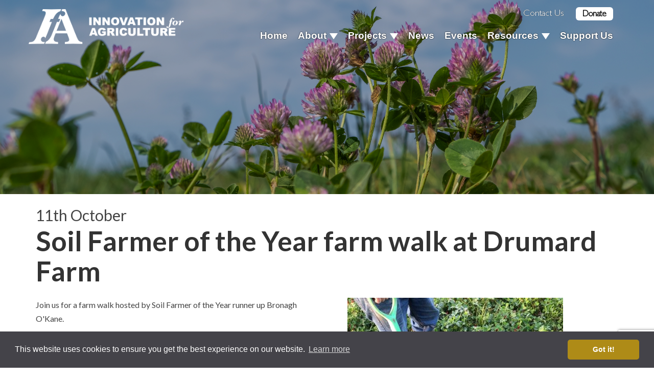

--- FILE ---
content_type: text/html; charset=utf-8
request_url: https://www.i4agri.org/event/soil-farmer-of-the-year-farm-walk-at-drumard-farm
body_size: 13833
content:

<!DOCTYPE html>
<html>
<head>
    <!-- Global site tag (gtag.js) - Google Analytics -->
    <script async src="https://www.googletagmanager.com/gtag/js?id=G-ML01K5TDMC"></script>
    <script>
      var visitUID = '';
      window.dataLayer = window.dataLayer || [];
      function gtag(){dataLayer.push(arguments);}
      gtag('js', new Date());
      gtag('config', 'G-ML01K5TDMC');
    </script>
    <meta charset="utf-8" />
    <meta name="viewport" content="width=device-width, initial-scale=1.0" />
    <title>Soil Farmer of the Year farm walk at Drumard Farm - Innovation for Agriculture</title>
    <meta name="description" content="">
    <meta name="keywords" content="">
    
        <script src="/lib/jquery/dist/jquery.js"></script>
        <script src="/js/jquery-ui.min.js?v=IcrMqOnrmPHzJwK0F2aF8vlBr1GrW8fPiMy1Q1obsIA"></script>
        <link rel="stylesheet" href="/lib/bootstrap/dist/css/bootstrap.css" />
        <link rel="stylesheet" type="text/css" href="/js/slick/slick.css" />
        <link rel="stylesheet" type="text/css" href="/js/slick/slick-theme.css" />
        <link href="/js/featherlight/featherlight.min.css" type="text/css" rel="stylesheet" />
        <link href="/js/featherlight/featherlight.gallery.min.css" type="text/css" rel="stylesheet" />
        <link rel="stylesheet" href="/css/fonts.css" />
        <link rel="stylesheet" href="/css/site.css?v=eHxKb5ihaMhZqTKItzuF2qXag5IMnLBSxjj31vTtnGM" />
    
    
    <link href="https://fonts.googleapis.com/css?family=Lato:400,700|Roboto:400,700" rel="stylesheet">
    <link rel="stylesheet" href="/css/fonts.css">
    <link rel="stylesheet" href="/css/jquery-ui.min.css?v=IHwMHpQhpDJQPTtfmMu1aKs-aLwFy2W6sIoCed7cPBg" />
    <link rel="stylesheet" href="/css/solid.min.css">
    <link rel="stylesheet" href="/css/brands.min.css">
    <link rel="stylesheet" href="/css/fontawesome.min.css">
    <link rel="apple-touch-icon" sizes="57x57" href="/images/favicon/apple-icon-57x57.png">
    <link rel="apple-touch-icon" sizes="60x60" href="/images/favicon/apple-icon-60x60.png">
    <link rel="apple-touch-icon" sizes="72x72" href="/images/favicon/apple-icon-72x72.png">
    <link rel="apple-touch-icon" sizes="76x76" href="/images/favicon/apple-icon-76x76.png">
    <link rel="apple-touch-icon" sizes="114x114" href="/images/favicon/apple-icon-114x114.png">
    <link rel="apple-touch-icon" sizes="120x120" href="/images/favicon/apple-icon-120x120.png">
    <link rel="apple-touch-icon" sizes="144x144" href="/images/favicon/apple-icon-144x144.png">
    <link rel="apple-touch-icon" sizes="152x152" href="/images/favicon/apple-icon-152x152.png">
    <link rel="apple-touch-icon" sizes="180x180" href="/images/favicon/apple-icon-180x180.png">
    <link rel="icon" type="image/png" sizes="192x192" href="/images/favicon/android-icon-192x192.png">
    <link rel="icon" type="image/png" sizes="32x32" href="/images/favicon/favicon-32x32.png">
    <link rel="icon" type="image/png" sizes="96x96" href="/images/favicon/favicon-96x96.png">
    <link rel="icon" type="image/png" sizes="16x16" href="/images/favicon/favicon-16x16.png">
    <link rel="manifest" href="/images/favicon/manifest.json">
    <meta name="msapplication-TileColor" content="#ffffff">
    <meta name="msapplication-TileImage" content="/images/favicon/ms-icon-144x144.png">
    <meta name="theme-color" content="#ffffff">
    <meta name="theme-color" content="#ffffff">
    <script type="text/javascript">
    var pageFilename = 'event';
    </script>
    <link rel="stylesheet" type="text/css" href="https://cdnjs.cloudflare.com/ajax/libs/cookieconsent2/3.0.3/cookieconsent.min.css" />
    <script src="https://cdnjs.cloudflare.com/ajax/libs/cookieconsent2/3.0.3/cookieconsent.min.js"></script>
    <script src="https://www.google.com/recaptcha/api.js?render=6LfluL8qAAAAAIJFajNyHumnKHoLxP-qX0MIRiye"></script>
    <script>
        window.addEventListener("load", function () {
            window.cookieconsent.initialise({
                "palette": {
                    "popup": {
                        "background": "rgb(68, 67, 73)",
                        "text": "#FFFFFF"
                    },
                    "button": {
                        "background": "#AE8B17",
                        "text": "#FFFFFF"
                    }
                },
                "theme": "classic"
            })
        });
    </script>

    <style>
    #newsletter-popup {
        position: fixed;
        left: 50%;
        top: 50%;
        transform: translate(-50%, -50%);
        padding: 20px;
        background-color: white;
        box-shadow: 0 5px 15px rgba(0, 0, 0, 0.3);
        z-index: 10001;
        width: 500px;
        display: none;
        opacity: 0;
    }

    #newsletter-popup .close-btn {
        position: absolute;
        right: 15px;
        top: 10px;
        font-size: 20px;
        cursor: pointer;
    }

    #dim-background {
        position: fixed;
        top: 0;
        left: 0;
        width: 100%;
        height: 100%;
        background: rgba(0, 0, 0, 0.5);
        z-index: 10000;
        display: none;
    }

    #popup-content {
        min-height: 300px;
        display: flex;
        flex-direction: column;
    }

    #popup-content h2 {
        text-align: center;
        margin-bottom: 10px;
    }

    #popup-content p {
        text-align: center;
        margin-bottom: 20px;
    }

    #newsletter-form {
        flex-grow: 1;
        display: flex;
        flex-direction: column;
    }

    #newsletter-popup input,
    #newsletter-popup button {
        width: 100%;
        padding: 10px;
        margin-bottom: 10px;
    }

    #newsletter-popup button {
        background-color: #007BFF;
        color: white;
        border: none;
        cursor: pointer;
    }

    #newsletter-popup button[disabled] {
        background-color: #ccc;
        cursor: not-allowed;
    }

    #newsletter-popup button:hover:enabled {
        background-color: #0056b3;
    }

    #additional-fields,
    #interest-fields {
        display: none;
    }

    #interest-fields .interest-item {
        width: 45%;
        display: inline-block;
        margin-bottom: 10px;
        vertical-align: top;
    }

    #interest-fields .interest-item input[type="checkbox"] {
        vertical-align: middle;
        margin-right: 5px;
        display: inline-block;
        width: auto;
    }

    #interest-fields .interest-item label {
        display: inline-block;
        vertical-align: middle;
        line-height: 1.2;
        max-width: calc(100% - 25px);
    }

    #thank-you-message {
        display: none;
        text-align: center;
        justify-content: center;
        align-items: center;
        position: absolute;
        top: 0;
        left: 0;
        right: 0;
        bottom: 0;
        background-color: white;
    }
    #data-protection-notice {
        font-size: 1rem;
        margin: 0.5rem 0;
        padding: 0.5rem;
        background-color: #f3f4f6;
        border-radius: 0.25rem;
        color: #6b7280;
        border: 1px solid #e5e7eb;
        line-height: 1.2;
        width: 100%;
    }

    #data-protection-notice p {
        margin: 0;
        font-size: 1rem;
    }

    #data-protection-notice a {
        color: #2563eb;
        text-decoration: underline;
        font-size: 1rem;
    }
    </style>

    <div id="dim-background"></div>
    <div id="newsletter-popup">
        <div id="popup-content">
            <span class="close-btn">&times;</span>
            <h2 id="popup-title">Let's stay in touch</h2>
            <p>We send monthly emails with information about agricultural innovations and upcoming opportunities to get involved. Join us!</p>
            <form id="newsletter-form" action="/NewsletterSignUpPopUp" method="post">
                <div id="email-field">
                    <label for="EmailAddress">Email:</label>
                    <input type="email" id="EmailAddress" name="EmailAddress" placeholder="Enter your email" required />
                </div>
                <div id="additional-fields" style="display: none;">
                    <label for="FirstName">First Name:</label>
                    <input type="text" id="FirstName" name="FirstName" placeholder="Enter your first name" required />
                    
                    <label for="LastName">Last Name:</label>
                    <input type="text" id="LastName" name="LastName" placeholder="Enter your last name" required />
                </div>
                <div id="interest-fields" style="display: none;">
                    <label>Areas of Interest:</label>
                    <div>
                        <div class="interest-item">
                            <input type="checkbox" name="AreaOfInterest" value="Regen Ag">
                            <label>Regen Ag</label>
                        </div>
                        <div class="interest-item">
                            <input type="checkbox" name="AreaOfInterest" value="Soil & Water">
                            <label>Soil & Water</label>
                        </div>
                        <div class="interest-item">
                            <input type="checkbox" name="AreaOfInterest" value="Beef Production">
                            <label>Beef Production</label>
                        </div>
                        <div class="interest-item">
                            <input type="checkbox" name="AreaOfInterest" value="Dairy">
                            <label>Dairy</label>
                        </div>
                        <div class="interest-item">
                            <input type="checkbox" name="AreaOfInterest" value="Pig & Poultry">
                            <label>Pig & Poultry</label>
                        </div>
                        <div class="interest-item">
                            <input type="checkbox" name="AreaOfInterest" value="Sheep">
                            <label>Sheep</label>
                        </div>
                        <div class="interest-item">
                            <input type="checkbox" name="AreaOfInterest" value="Upcoming events/farm walks">
                            <label>Upcoming events/farm walks</label>
                        </div>
                        <div class="interest-item">
                            <input type="checkbox" name="AreaOfInterest" value="Collaboration opportunities">
                            <label>Collaboration opportunities</label>
                        </div>
                    </div>
                </div>
                <div id="data-protection-notice">
                    <p>
                        By subscribing, you agree to receive emails from Innovation for Agriculture. Your data is protected under UK law. 
                        Unsubscribe anytime. See our <a href="/privacy-policy">Privacy Policy</a> for details.
                    </p>
                </div>
                <button type="submit" disabled>Subscribe</button>
            </form>
            <div id="thank-you-message">
                <h3><strong>Thank you for signing up!</strong></h3>
            </div>
        </div>
    </div>

    <script type="text/javascript">
        $(document).ready(function() {
            var hasSignedUp = localStorage.getItem('newsletterSignedUp') === 'true';
            
            if (!hasSignedUp) {
                var popupShown = false;
                
                $(document).on('mouseleave', function (event) {
                    if (event.clientY <= 0 && !popupShown) {
                        showPopup();
                        popupShown = true;
                    }
                });
            }

            function showPopup() {
                $('#dim-background').fadeIn(300, function() {
                    $('#newsletter-popup').css('display', 'block').animate({opacity: 1}, 300);
                });
            }

            $('#EmailAddress').on('input', function () {
                if ($('#EmailAddress').val()) {
                    $('#additional-fields').fadeIn();
                }
                toggleSignUpButton();
            });

            $('#FirstName, #LastName').on('input', function () {
                if ($('#FirstName').val() && $('#LastName').val()) {
                    $('#interest-fields').fadeIn();
                }
                toggleSignUpButton();
            });

            function toggleSignUpButton() {
                if ($('#EmailAddress').val() && $('#FirstName').val() && $('#LastName').val()) {
                    $('button[type="submit"]').removeAttr('disabled');
                } else {
                    $('button[type="submit"]').attr('disabled', 'disabled');
                }
            }

            $('.close-btn').on('click', function () {
                hidePopup();
            });

            $('#dim-background').on('click', function () {
                hidePopup();
            });

            function hidePopup() {
                $('#newsletter-popup').animate({opacity: 0}, 300, function() {
                    $(this).css('display', 'none');
                    $('#dim-background').fadeOut(300);
                });
            }

            function showThankYouAndFadeOut() {
                $('#data-protection-notice').fadeOut(300);
                $('#popup-title').hide();
                $('#newsletter-form').hide();
                $('#thank-you-message').css('display', 'flex');
                setTimeout(function() {
                    $('#newsletter-popup').animate({opacity: 0}, 1000, function() {
                        $(this).css('display', 'none');
                        $('#dim-background').fadeOut(1000);
                    });
                }, 2000);
            }

            $('#newsletter-form').on('submit', function(e) {
                e.preventDefault();
                var form = $(this);
                
                grecaptcha.ready(function() {
                    grecaptcha.execute('6LfluL8qAAAAAIJFajNyHumnKHoLxP-qX0MIRiye', {action: 'newsletter_signup'})
                    .then(function(token) {
                        var formData = form.serialize() + '&g-recaptcha-response=' + token;
                        
                        $.ajax({
                            url: form.attr('action'),
                            type: 'POST',
                            data: formData,
                            success: function(response) {
                                if (response.success) {
                                    localStorage.setItem('newsletterSignedUp', 'true');
                                    showThankYouAndFadeOut();
                                } else {
                                    alert('There was an error signing up. Please try again.');
                                }
                            },
                            error: function(xhr, status, error) {
                                console.error('Error:', status, error);
                                alert('There was an error signing up. Please try again.');
                            }
                        });
                    });
                });
             });
        });
    </script>

</head>


<body class="event" onload="">

    <!-- HEADER -->
      <!-- to be transferred to site.css -->
<style>
  .navbar-ifa {
    background-color: transparent;
    border: 0;
    height: auto;
    min-height: 0;
    transition: 0.4s;
  }
  .navbar-ifa .navbar-collapse {
    transition: 0.2s;
  }
  .navbar-ifa .navbar-toggle {
    margin-top: 16px;
    margin-bottom: 15px;
  }
  .navbar-ifa .navbar-brand {
    height: 70px;
    margin-top: 17px;
    margin-bottom: 17px;
    padding: 0;
  }

  .navbar-ifa .navbar-brand img {
    max-height: 100%;
  }

  .navbar-ifa .navbar-nav {
    margin-top: 0;
    margin-bottom: 0;
    float: right;
  }
  .navbar-ifa .navbar-nav > li {
    margin-left:10px;
    margin-right:10px;
  }

  .navbar-ifa .navbar-nav > li > a {
    color: #ffffff !important;
    font-size: 19px;
    font-weight: 600;    
    text-transform: none;
    font-family: 'Humanist',Arial, Helvetica, sans-serif;
    padding: 17px 0;
    padding-bottom: 8px;
    text-shadow: 0 0 2px #000;
    
  }

  .navbar-ifa .navbar-nav > li > a:hover {
    color: #ffffff !important;
  }

  .navbar-ifa .navbar-nav li.dropdown {
    padding-bottom: 0;
  }

  .pageLinkArrowHighlight {
    height: 2px;
    background-color: #ffffff;
    width: 100%;
    position: absolute;
    opacity: 0;
    -webkit-transition: left .3s ease-in-out,width .3s ease-in-out,opacity .3s ease-in-out,visibility .3s ease-in-out;
    -o-transition: left .3s ease-in-out,width .3s ease-in-out,opacity .3s ease-in-out,visibility .3s ease-in-out;
    transition: left .3s ease-in-out,width .3s ease-in-out,opacity .3s ease-in-out,visibility .3s ease-in-out;
    left: 15%;
  }

  /*
  .pageLinkArrowHighlight:after {
    height: 10px;
    width: 10px;
    position: absolute;
    content: '';
    top: -5px;
    left: 50%;
    margin-left: -5px;
    -webkit-transform: rotate(45deg);
    transform: rotate(45deg);
    border-width: 1px;
    border-style: solid;
    background-color: #ffffff;
    border-color: #ffffff;
  } */

  .navbar-ifa .navbar-nav > li:hover .pageLinkArrowHighlight {
    opacity: 1;
    left:0;
  }

  .dropdown-submenu {
    position: relative;
  }

  .dropdown-submenu > .dropdown-menu {
    position: static;
    display: block;
    float: none;
    box-shadow: none;
    border: none;
    background-color: transparent;
    padding: 0;
    margin: 0;
    min-width: 0;
  }

  .dropdown-submenu > .dropdown-menu > li {
    border: none !important;
  }

  .dropdown-submenu > .dropdown-menu > li > a {
    padding-left: 30px !important;
    font-size: 14px;
  }

  .dropdown-submenu > .dropdown-menu > li > a:before {
    content: "— ";
  }

  .aboveNavbar {
    border-bottom: 1px solid #e7e7e8;
  }

  .navbarAdditionalLinks li {
    font-family: 'Humanist Light',Arial, Helvetica, sans-serif;
    padding-top: 3px;
    padding-bottom: 3px;
    padding-right: 10px;
    padding-left: 10px;
    color: #ffffff !important;
    font-size: 18px;
    font-weight:500;
    text-shadow: 0 0 1px #000;
   
  }

  .navbarAdditionalLinks li a {
    color: #ffffff !important;
   
  }

  .navbarAdditionalLinks li a:hover {
    color: #ffffff !important;
  }

  ul.navbarAdditionalLinks {
    list-style: none;
    display: inline-block;
    float: right;
    margin-bottom: 0;
    padding-top:10px;
    text-transform: none;
  }

  ul.navbarAdditionalLinks li {
    display: inline-block;
  }

  .logo-sm {
    text-align: center;
    max-height: 50px;
    margin-top: 5px;
  }

  .logo-sm img {
    max-height: 100%;
    height: 50px;
  }

    .navbarAdditionalLinks li:last-child a {
        background-color: white;
    }

    .navbarAdditionalLinks li:last-child a {
        display: inline-block;
        padding: 0px 12px;
        margin-bottom: 0;
        font-weight: bold;
        font-size: 17px;
        line-height: 1.42857143;
        text-align: center;
        white-space: nowrap;
        vertical-align: middle;
        -ms-touch-action: manipulation;
        touch-action: manipulation;
        cursor: pointer;
        -webkit-user-select: none;
        -moz-user-select: none;
        -ms-user-select: none;
        user-select: none;
        background-image: none;
        border: 1px solid transparent;
        border-radius: 6px;
        color: #111 !important;
        text-shadow: none;
    }

  @media(min-width:992px) and (max-width:1199px) {

    .navbar-ifa {
      height: auto;
    }
    .navbar-ifa .navbar-brand img {
        max-height:90% !important;
    }
    .navbar-ifa .navbar-nav > li {
      margin-left:8px;
      margin-right:8px;
    }
    .navbar-ifa .navbar-brand {
      height: 67px;
    }

    .navbar-ifa .navbar-nav > li > a {
      font-size: 18px;
      padding-top: 15px;
      padding-bottom: 8px;
    }

  }

  @media(min-width:768px) and (max-width:991px) {

    .navbar-ifa .navbar-nav {
      margin-top: 0;
    }

    .navbar-ifa .navbar-nav > li {
      margin-left:13px;
      margin-right:12px;
    }

    .navbar-ifa .navbar-nav > li:first-child {
      margin-left:0;
    }
    .navbar-ifa .navbar-nav > li:last-child {
      margin-right:0;
    }

    .navbar-ifa .navbar-nav > li > a {
      padding: 15px 0;
      letter-spacing: -0.1px;
      font-size: 18px;
      padding-bottom: 8px;
    }

    .navbar-ifa {
      height: auto;
    }

    .navbar-logo {
        float: left;
    }

    .aboveNavbar li {
      padding-right: 7px;
      padding-left: 7px;
    }

    .navbar-brand {
      display: none;
    }

    .navbar-ifa .navbar-nav {
      float:none;
      display:inline-block;
    }
    .navbar-ifa .navbar-collapse {
      text-align:center;
    }
    .navbarAdditionalLinks {
        padding-left:0;
    }
    .navbarAdditionalLinks li {
        padding-right: 0;
        padding-left: 20px;
    }
  }

  @media(max-width:767px) {
    .navbar-ifa .navbar-brand {
      height: 50px;
      margin-top: 8px;
      margin-bottom: 7px;
    }

    .navbar-ifa .navbar-brand img {
      padding-bottom:6px;
    }

    .navbar-ifa {
        height: 94px;
        background-color: #293b8f !important;
        border-bottom: 1px solid white !important;
        transition: top 0.2s ease-in-out;
    }

    .navbar-ifa-hidden {
        top:-95px;
    }

    .navbar-toggle {
      margin-top: 18px;
    }

    .navbar-fixed-top .navbar-collapse, .navbar-fixed-bottom .navbar-collapse {
      max-height: none;
      overflow: hidden;
      border-top: 1px transparent solid;
      max-width: 250px;
      text-align: right;
      float: right;
      background-color: #293b8f;
      padding-right: 0;
      padding-left:0;
      color: #000;
    }
    .navbar-ifa .navbar-nav > li > a {
      font-family: 'Humanist Light',Arial, Helvetica, sans-serif;
      padding: 10px 17px !important;
    }
    .navbar-ifa .navbar-nav > li > a:hover {
      background-color: #435296;
    }
    .pageLinkArrowHighlight {
      display:none !important;
    }
    .navbar-ifa .navbar-nav > .open > a, .navbar-ifa .navbar-nav > .open > a:hover, .navbar-ifa .navbar-nav > .open > a:focus {
      color: #555;
      background-color: #435296;
    }
    .navbar-ifa .dropdown-menu {
      text-align: right;
      background-color: #435296 !important;
    }
    .navbar-ifa .dropdown-menu li {
      border-bottom:0 !important;
      padding-right: 10px;
    }
    .navbar-ifa .navbar-nav .open .dropdown-menu > li > a:hover, .navbar-ifa .navbar-nav .open .dropdown-menu > li > a:focus {
      color: #fff;
      text-decoration: underline;
    }
    .aboveNavbar {
      text-align: right;
      margin-left: -15px;
      margin-right: -15px;
      padding-left: 15px;
      padding-right: 15px;
      border-bottom: 1px solid #485696;
    }
    .aboveNavbar .navbarAdditionalLinks {
      float:none;
      padding-top:0;
      padding-left:0;
    }
    .aboveNavbar .navbarAdditionalLinks li:first-child {
      padding-left:0;
    }
    .aboveNavbar .navbarAdditionalLinks li:last-child {
      padding-right:0;
    }

    .dropdown-submenu > .dropdown-menu > li > a {
      padding-left: 25px !important;
    }
    
  }
</style>

  <nav class="navbar navbar-default navbar-ifa navbar-fixed-top">
    <div class="navbarEventsBackgroundContainer">
        <div class="navbarEventsBackground"><div class="navbarEventsBackgroundInner"></div></div>
    </div>

    <div class="container" style="position:relative;">
      <div class="aboveNavbar visible-xs">
          <ul style="position:relative;top:0;right:0;" class="navbarAdditionalLinks">
              <li><a href="/donate">Donate</a></li>
          </ul>
      </div>
      <div style="position:relative;" class="logo-sm visible-sm">
          <ul style="position:relative;top:0;right:0;" class="navbarAdditionalLinks">
                      <li><a href="/contact-us">Contact Us</a></li>
              <li><a href="/donate">Donate</a></li>
          </ul>
        <a class="navbar-logo" href="/"><img style="max-height:100%;" src="/images/logo-white.png" alt="Logo" class="" /></a>
      </div>
      <div class="navbar-header">
        <button type="button" class="navbar-toggle" data-toggle="collapse" data-target=".navbar-collapse">
            <span class="sr-only">Toggle navigation</span>
            <span class="icon-bar"></span>
            <span class="icon-bar"></span>
            <span class="icon-bar"></span>
        </button>
        <a class="navbar-brand" href="/"><img style="max-height:100%;" src="/images/logo-white.png" alt="Logo" class="" /></a>
      </div>
      <div class="navbar-collapse collapse">
          <ul class="navbarAdditionalLinks hidden-xs hidden-sm">
                      <li><a href="/contact-us">Contact Us</a></li>
              <li><a href="/donate">Donate</a></li>
          </ul>
          <ul class="nav navbar-nav">
                          <li><a href="/">Home</a><div class="pageLinkArrowHighlight"></div></li>
                      <li class="dropdown dropdown-hover">
                                  <a class="dropdown-toggle hidden-xs" role="button" aria-expanded="false" href="/about-us">About <span class="caret"></span></a>
                                  <a class="dropdown-toggle visible-xs" data-toggle="dropdown" role="button" aria-expanded="false" href="/about-us">About <span class="caret"></span></a>
                          <div class="pageLinkArrowHighlight"></div>
                          <ul class="dropdown-menu" role="menu">
                                      <li class="visible-xs"><a href="/about-us">About</a></li>

                                          <li><a href="/meet-the-team">Our Team</a></li>
                                          <li><a href="/consortium-members">Consortium</a></li>
                                              <li><a href="https://www.i4agri.org/projects/farming-improving-performance/soil-farmer-of-the-year">Soil Farmer of the Year</a></li>

                          </ul>
                      </li>
                      <li class="dropdown dropdown-hover">
                                  <a class="dropdown-toggle hidden-xs" role="button" aria-expanded="false" href="/project-area-details">Projects <span class="caret"></span></a>
                                  <a class="dropdown-toggle visible-xs" data-toggle="dropdown" role="button" aria-expanded="false" href="/project-area-details">Projects <span class="caret"></span></a>
                          <div class="pageLinkArrowHighlight"></div>
                          <ul class="dropdown-menu" role="menu">
                                      <li class="visible-xs"><a href="/project-area-details">Projects</a></li>

                                              <li><a href="https://www.i4agri.org/projects/climate-friendly-farming/climate-farm-demo">Climate Farm Demo</a></li>
                                          <li><a href="/climate-smart-farming">Climate Smart Advisors</a></li>
                                              <li><a href="https://www.i4agri.org/projects/land-use-for-net-zero-hub-(lunz-hub)/land-use-for-net-zero-hub-(lunz-hub)">LUNZ Hub</a></li>
                                              <li><a href="https://www.i4agri.org/projects/health-and-welfare/calf-action-network">Calf Action Network</a></li>
                                      <li class="dropdown-submenu">
                                              <a href="/project-area-details">Impact</a>
                                          <ul class="dropdown-menu">
                                                          <li><a href="https://www.i4agri.org/projects/climate-friendly-farming/farm-net-zero">Farm Net Zero</a></li>
                                                          <li><a href="https://www.i4agri.org/projects/agri-tech/decide">DECIDE</a></li>
                                                          <li><a href="https://www.i4agri.org/projects/agri-tech/fairshare">FAIRshare</a></li>
                                                          <li><a href="https://www.i4agri.org/projects/health-and-welfare/disarm">DISARM</a></li>
                                          </ul>
                                      </li>

                          </ul>
                      </li>
                          <li><a href="/news">News</a><div class="pageLinkArrowHighlight"></div></li>
                          <li><a href="/events">Events</a><div class="pageLinkArrowHighlight"></div></li>
                      <li class="dropdown dropdown-hover">
                                  <a class="dropdown-toggle hidden-xs" role="button" aria-expanded="false" href="/resources">Resources <span class="caret"></span></a>
                                  <a class="dropdown-toggle visible-xs" data-toggle="dropdown" role="button" aria-expanded="false" href="/resources">Resources <span class="caret"></span></a>
                          <div class="pageLinkArrowHighlight"></div>
                          <ul class="dropdown-menu" role="menu">
                                      <li class="visible-xs"><a href="/resources">Resources</a></li>

                                              <li><a href="https://www.i4agri.org/resources?type=technical-information">Technical Information</a></li>
                                              <li><a href="https://www.i4agri.org/resources?type=videos">Videos</a></li>
                                              <li><a href="https://community.i4agri.org/">Community of Practice</a></li>
                                      <li class="dropdown-submenu">
                                              <a href="/ifa-decision-support-tool">Tools</a>
                                          <ul class="dropdown-menu">
                                                      <li><a href="/ifa-decision-support-tool">Soil Tool</a></li>
                                                          <li><a href="https://carbon-dst.i4agri.org/auth/login.aspx">Carbon Tool</a></li>
                                          </ul>
                                      </li>

                          </ul>
                      </li>
                          <li><a href="/supporters">Support Us</a><div class="pageLinkArrowHighlight"></div></li>
          </ul>
      </div>
    </div>
  </nav>


    <!-- BODY CONTENT -->
      <!-- NOSCRIPT -->
  <noscript>
    <div id="noscript-warning">
      <img style="width:300px;" src="/images/logo.png" class="img-responsive" />

      <p>Please enable JavaScript in your browser to view this site.</p>
    </div>
  </noscript>
  <style>
    /*
    * Prefixed by https://autoprefixer.github.io
    * PostCSS: v7.0.29,
    * Autoprefixer: v9.7.6
    * Browsers: last 4 version
    */

    .eventsPageHeaderImage {
        position: relative;
        margin-top: -30px;
        margin-bottom: 50px;
    }

    .eventsHeaderOverlay {
        position: absolute;
        top: 0;
        left: 0;
        width: 100%;
        height: 100%;
        display: -webkit-box;
        display: -ms-flexbox;
        display: flex;
        -webkit-box-pack: center;
        -ms-flex-pack: center;
        justify-content: center;
        overflow: hidden;
    }

    .eventsHeaderOverlayBottom {
        position: absolute;
        bottom: 0;
        left: 0;
        width: 100%;
        height: 20%;
        display: -webkit-box;
        display: -ms-flexbox;
        display: flex;
        -webkit-box-pack: center;
        -ms-flex-pack: center;
        justify-content: center;
    }

    .eventsHeaderOverlayContainer {
        -ms-flex-negative: 0;
        flex-shrink: 0;
        height: 100%;
        background-color: rgba(33,59,84,.35);
        display: -webkit-box;
        display: -ms-flexbox;
        display: flex;
        -webkit-box-orient: vertical;
        -webkit-box-direction: normal;
        -ms-flex-direction: column;
        flex-direction: column;
        -webkit-box-pack: center;
        -ms-flex-pack: center;
        justify-content: center;
        position: relative;
    }

        .eventsHeaderOverlayContainer.qa {
            background-color: rgba(85,158,176,.5);
        }

        .eventsHeaderOverlayContainer.talk {
            background-color: rgba(197,118,34,.5);
        }

        .eventsHeaderOverlayContainer.farm-tour {
            background-color: rgba(117,162,65,.5);
        }

        .eventsHeaderOverlayContainer.tool {
            background-color: rgba(85,158,176,.5);
        }

    .eventsHeaderOverlay > .left {
        width: 100%;
        height: 100%;
        overflow: hidden;
    }

    .eventsHeaderOverlay > .right {
        width: 100%;
        height: 100%;
        overflow: hidden;
    }

        .eventsHeaderOverlay > .right > .eventsHeaderBlurred {
            background-position: right;
        }

    .eventsHeaderBlurred {
        -webkit-filter: blur(5px);
        filter: blur(5px);
        height: 100%;
        width: 100%;
        background-image: url('/images/webpage-header-image-placeholder-new.png');
        background-size: cover;
    }

    .eventsHeaderBottomContainer {
        border: 0 solid #47525E;
        border-bottom-width: 15px;
        -ms-flex-negative: 0;
        flex-shrink: 0;
        position: relative;
    }

    .eventsHeaderBottomContent {
        width: 50%;
        background: #47525E;
        position: absolute;
        bottom: 0px;
        left: 0;
        left: 50%;
        -webkit-transform: translate(-50%,50%);
        -ms-transform: translate(-50%,50%);
        transform: translate(-50%,50%);
        padding: 15px;
        padding-top: 13px;
    }

    .eventsHeaderBlurred.left {
        background-position: top left;
    }

    .eventsHeaderBlurred.right {
        background-position: top right;
    }

    .eventsHeaderSolid {
        width: 100%;
        background-color: #fff;
        background-size: cover;
        border: 0 solid #47525E;
    }

        .eventsHeaderSolid.left {
            border-right-width: 15px;
        }

        .eventsHeaderSolid.right {
            border-left-width: 15px;
        }

    .eventsHeaderOverlayContainer img {
        padding-top: 104px;
        max-width: 50%;
        margin: 0 auto;
    }

    .eventsNavOuter {
        top: 104px;
        position: fixed;
        width: 100%;
        left: 0;
        z-index: 6;
    }

    .eventsPageNavColumn .eventsNavLink a:hover {
        -webkit-filter: brightness(105%);
        filter: brightness(105%);
    }

    .eventsNav {
        display: -webkit-box;
        display: -ms-flexbox;
        display: flex;
        -webkit-box-pack: justify;
        -ms-flex-pack: justify;
        justify-content: space-between;
        left: 0;
        width: 100%;
        top: 0;
    }

    .eventsPageTag {
        width: 100%;
        max-width: 250px;
        display: -webkit-box;
        display: -ms-flexbox;
        display: flex;
        -webkit-box-orient: vertical;
        -webkit-box-direction: normal;
        -ms-flex-direction: column;
        flex-direction: column;
        margin: 0 auto;
        margin-top: -9px;
        position: relative;
    }

    .eventsPageTagColumn {
        width: 40%;
    }

    .eventsPageNavColumn {
        width: 60%;
    }

    .eventsPageTagText {
        text-align: center;
        font-size: 20px;
        position: absolute;
        top: 0;
        left: 0;
        width: 100%;
        padding: 15px 14px;
    }

    .eventsPageTagEnd img {
        padding: 0;
        max-width: 100%;
    }

    .eventsPageNavColumn {
        display: -webkit-box;
        display: -ms-flexbox;
        display: flex;
        -webkit-box-pack: justify;
        -ms-flex-pack: justify;
        justify-content: space-between;
    }

        .eventsPageNavColumn .eventsNavLink {
            width: 100%;
            margin: 0 5px;
        }

            .eventsPageNavColumn .eventsNavLink:first-child {
                margin-left: 30px;
            }

            .eventsPageNavColumn .eventsNavLink:last-child {
                margin-right: 30px;
            }

            .eventsPageNavColumn .eventsNavLink a {
                background-color: #c57921;
                width: 100%;
                display: inline-block;
                font-size: 19px;
                color: #fff;
                padding: 3px;
                text-align: center;
                box-shadow: 0px 4px 13px 1px rgba(77,77,77,0.75);
                -webkit-box-shadow: 0px 4px 13px 1px rgba(77,77,77,0.75);
                -moz-box-shadow: 0px 4px 13px 1px rgba(77,77,77,0.75);
            }

    .eventsHeaderBottomContent h1 {
        font-size: 26px;
        text-align: center;
        color: #fff;
        font-weight: 100;
        margin-bottom: 0;
    }

    .eventsHeaderBottomContent h3 {
        text-align: center;
        color: #fff;
        margin-top: 6px;
        margin-bottom: 0;
    }

    @media(max-width:1880px) {
        .eventsHeaderOverlayContainer > .ifaLiveLogo {
            padding-top: 135px;
            max-width: 40%;
        }
    }

    @media(max-width:1770px) {
        .eventsHeaderOverlayContainer > .ifaLiveLogo {
            padding-top: 135px;
            max-width: 35%;
        }
    }

    @media(max-width:1630px) {
        .eventsHeaderOverlayContainer > .ifaLiveLogo {
            padding-top: 150px;
            max-width: 30%;
        }
    }

    @media(max-width:1320px) {
        .eventsHeaderOverlayContainer > .ifaLiveLogo {
            max-width: 35%;
        }
    }

    @media(max-width:1260px) {
        .eventsHeaderOverlayContainer > .ifaLiveLogo {
            padding-top: 106px;
        }
    }

    @media(max-width:1199px) {
        .eventsHeaderOverlayContainer > .eventsNavOuter {
            top: 101px;
        }

        .eventsPageNavColumn {
            width: 70%;
        }

        .eventsPageTagColumn {
            width: 30%;
        }

        .eventsHeaderOverlayContainer > .ifaLiveLogo {
            padding-top: 135px;
        }
    }

    @media(max-width:1150px) {
        .eventsHeaderOverlayContainer > .ifaLiveLogo {
            max-width: 29%;
        }
    }

    @media(max-width:1060px) {
        .eventsHeaderOverlayContainer > .ifaLiveLogo {
            padding-top: 115px;
        }
    }

    @media(max-width:1020px) {
        .eventsHeaderOverlayContainer > .ifaLiveLogo {
            max-width: 23%;
        }
    }

    @media(max-width:991px) {
        .eventsHeaderOverlayContainer > .ifaLiveLogo {
            max-width: 31%;
        }

        .eventsPageTagColumn {
            width: 19%;
            margin-left: 15px;
        }

        .eventsPageTagText {
            font-size: 12px;
            padding-left: 15px;
            padding-right: 15px;
            padding-top: 10px;
        }

        .eventsPageNavColumn {
            width: 79%;
        }

            .eventsPageNavColumn .eventsNavLink a {
                font-size: 18px;
            }

        .eventsHeaderOverlayContainer > .eventsNavOuter {
            top: 103px;
        }
    }

    @media(max-width:960px) {
        .eventsHeaderOverlayContainer > .ifaLiveLogo {
            max-width: 25%;
        }
    }

    @media(max-width:880px) {
        .eventsHeaderOverlayContainer > .ifaLiveLogo {
            display: none;
        }
    }

    @media(max-width:767px) {
        .eventsHeaderBottomContainer {
            width: 100%;
        }

        .eventsPageHeaderImage {
            margin-bottom: 80px;
        }

        .eventsNavOuter {
            display: none;
        }

        .eventsHeaderOverlayContainer {
            display: none;
        }

        .eventsHeaderOverlay > .left, .eventsHeaderOverlay > .right {
            display: none !important;
        }

        .eventsPageHeaderImage > img {
            min-height: 200px;
        }

        .eventsHeaderSolid {
            border: 0 !important;
        }
    }

    @media(max-width:550px) {
        .eventsHeaderBottomContent {
            width: 75%;
            -webkit-transform: translate(-50%,100%);
            -ms-transform: translate(-50%,100%);
            transform: translate(-50%,100%);
        }

        .eventsPageHeaderImage {
            margin-bottom: 100px;
            min-height: 200px;
        }

        .eventsHeaderBottomContent h1 {
            font-size: 22px;
        }

        .eventsHeaderBottomContent h3 {
            font-size: 18px;
        }
    }

    .event-header-talk {
        background: #C47821;
    }

    .event-header-qa {
        background: #3B9EB1;
    }

    .event-header-farm-tour {
        background: #74A240;
    }

    .event-header-tool {
        background: #899ED5;
    }

    .event-header-border-talk {
        border-color: #C47821 !important;
    }

    .event-header-border-qa {
        border-color: #3B9EB1 !important;
    }

    .event-header-border-farm-tour {
        border-color: #74A240 !important;
    }

    .event-header-border-tool {
        border-color: #899ED5 !important;
    }
</style>

            <div class="pageHeaderImage" style="background:linear-gradient(rgba(0, 0, 0, 0.2), rgba(0, 0, 0, 0.2)),url('/images/webpage-header-image-placeholder-new.png');">
                <div class="pageHeaderImageOverlayText">
                </div>
            </div>

  
<div class="body-content">

<link href="//cdn.jsdelivr.net/npm/featherlight@1.7.14/release/featherlight.min.css" type="text/css" rel="stylesheet" />
<script src="//cdn.jsdelivr.net/npm/featherlight@1.7.14/release/featherlight.min.js" type="text/javascript" charset="utf-8"></script>

<div class="container-fluid">
    <div class="container">

        <div class="postContainer col-xs-12">
            <div class="row">
                <span style="font-size:30px;">11th October</span>
                <h1 style="margin-top:0;">Soil Farmer of the Year farm walk at Drumard Farm</h1>
                <div class="postContent">

                        <div class="postImage">
                            <img data-featherlight="/v_uploads/images/events/main-image-52.jpg" class="img-responsive" src="/v_uploads/images/events/main-image-52.jpg" />
                        </div>
                    <div class="postText"><p>Join us for a farm walk hosted by Soil Farmer of the Year runner up Bronagh O'Kane.&nbsp;</p>
<p>Having come back to the farm in 2020, Bronagh has begun a journey to transform the soil. Historically the farm has supported continental cattle breeds on a high reliance on imported feed, Bronagh has transitioned to more traditional breeds managed on grasslands. Utilising a small pasture grazing system she has increased the grazing period by 4 weeks and soils are more resilient to the extremes of dry and wet weather. Bronagh has started producing her own vermicast and composting to improve soil biology, focusing on natural inputs and a softer approach with foliar fertilisers where needed to manage historically compact and imbalanced soils. The walk will provide the opportunity to discuss and demonstrate the practices undertaken at the farm and the ongoing challenges and successes that Bronagh sees in her system.</p>
<p>The event will take place outside, please wear suitable clothing and footwear. Light refreshments will be provided.</p>
<p>Sign up via Eventbrite <a href="https://www.eventbrite.co.uk/e/soil-farmer-of-the-year-walk-bronagh-okane-tickets-694140471837?aff=oddtdtcreator">here</a>.&nbsp;</p></div>                        <div style="margin-bottom:20px;" class="videoEmbed"></div>
                </div>
            </div>
        </div>

    </div>
</div>

<script type="text/javascript">
    $('.postText img').each(function () {
        $(this).attr('data-featherlight', $(this).attr('src'));
    });
</script></div>
  <!--<p>Subfilename: soil-farmer-of-the-year-farm-walk-at-drumard-farm</p>-->


    <!-- FOOTER -->

    <div class="container-fluid footer-container">
        <div class="row">
            <div class="col-md-3">
                <a href="/home">
                    <img class="footer-logo img-responsive" src="/images/logo-white.png" />
                </a>
            </div>
            <div class="col-md-5">
                <div class="row">
                    <div class="col-md-4">
                        <div class="footer-column" style="margin-left:20px;">
                            <ul>
                                <li><a href="/about-us">About</a></li>
                                <li><a href="soil-and-water">Soil & Water</a></li>
                                <li><a href="/livestock">Livestock</a></li>
                                <li><a href="/regenerative-agriculture">Regenerative</a></li>
                            </ul>
                        </div>
                    </div>
                    <div class="col-md-4">
                        <div class="footer-column" style="margin-left:20px;">
                            <ul>
                                <li><a href="/resources">Resources</a></li>
                                <li><a href="/supporters">Supporters</a></li>
                                <li><a href="/consortium-members">Members</a></li>
                                <li><a href="/contact-us">Contact</a></li>
                            </ul>
                        </div>
                    </div>
                    <div class="col-md-4">
                        <div class="footer-column" style="margin-left:20px;">
                            <ul>
                                <li><a href="/terms-and-conditions">Terms</a></li>
                                <li><a href="/privacy-policy">Privacy Policy</a></li>
                                <li><a href="/cookie-policy">Cookies</a></li>
                            </ul>
                        </div>
                    </div>
                </div>
            </div>
            <div class="col-md-4">
                <div class="row">
                    <div class="col-md-12">
                        <h2 class="footer-newsletter">Get our newsletter - keep up to date</h2>
                    </div>
                </div>
                
<style type="text/css">
    .mailListAreaOfInterest .btn-group {
        margin-left: 5px;
        width: 231px;
    }
    .mailListAreaOfInterest .dropdown-toggle {
        width: 231px;
        padding: 2px 12px;
    }
</style>


<div class="row">
    <form method="post" id="subForm" action="/MailListRegistration">
        <div class="col-md-12">
            <input id="fieldEmail" aria-label="Email" maxlength="200" type="email" class="input-lg" style="margin-bottom:5px; margin-left:5px" data-val="true" data-val-email="Please enter a valid email address" data-val-length="Please use a shorter email address" data-val-length-max="75" data-val-required="Please enter an email address" name="EmailAddress" value="" />
            <div class="mailListAreaOfInterest">
                <div class="form-group">
                    <!--<label asp-for="" style="margin-right:10px;"></label>-->
                    <select class="contact_AreaofInterest input-lg" data-mdb-placeholder="" multiple="multiple" id="AreaOfInterest" name="AreaOfInterest">
                        <option value="Regen Ag">Regen Ag</option>
                        <option value="Soil &amp; Water">Soil & Water</option>
                        <option value="Beef Production">Beef Production</option>
                        <option value="Dairy">Dairy</option>
                        <option value="Pig &amp; Poultry">Pig & Poultry</option>
                        <option value="Sheep">Sheep</option>
                        <option value="Upcoming events/farm walks (UK &amp; overseas)">Upcoming events/farm walks (UK & overseas)</option>
                        <option value="Collaboration opportunities">Collaboration opportunities</option>
                    </select>
                </div>
            </div>
            <input type="hidden" name="g-recaptcha-response" id="footerRecaptchaResponse" />
            <button type="submit" class="btn-lg" style="margin-bottom:20px;margin-left:5px;border-style:none;">Subscribe</button>
        </div>
    <input name="__RequestVerificationToken" type="hidden" value="CfDJ8H3-GsRd8a1NqudTn0btM9KpAzeOpnbz8p10afuUY2CtNk7cXhf2yde8ZmOpctRRZp4mIAO2eiLgznIQDvk7WcCOu4y_NQR2xF0YAobCwwFeLaqdptE7K9xevZlMLn17aSCAfvk4Fn_I8QDXDbGVG3Y" /></form>
</div>

<script type="text/javascript" src="/js/bootstrap-multiselect/bootstrap-multiselect.js"></script>
<link rel="stylesheet" href="/js/bootstrap-multiselect/bootstrap-multiselect.css" type="text/css" />

<script>
    $(document).ready(function() {
        $('.contact_AreaofInterest').multiselect({
            numberDisplayed: 2,
            nonSelectedText: 'Select Areas of Interest'
        });

        $('#subForm').on('submit', function(e) {
            e.preventDefault();
            var form = $(this);
            
            // Execute reCAPTCHA
            grecaptcha.ready(function() {
                grecaptcha.execute('6LfluL8qAAAAAIJFajNyHumnKHoLxP-qX0MIRiye', {action: 'newsletter_signup'})
                .then(function(token) {
                    // Add token to hidden field
                    $('#footerRecaptchaResponse').val(token);
                    // Submit the form normally
                    form[0].submit();
                })
                .catch(function(error) {
                    console.error('reCAPTCHA error:', error);
                    alert('Error validating reCAPTCHA. Please try again.');
                });
            });
        });
    });
</script>
                    <div class="row">
                        <div class="col-md-12">
                            <a target="_blank" rel="noopener noreferrer" href="https://www.facebook.com/innovationforag/"><img class="footer-socialicons" src="/images/social/facebook.png" /></a>
                            <a target="_blank" rel="noopener noreferrer" href="https://www.linkedin.com/company/89832701"><img class="footer-socialicons" src="/images/social/linkedin.png" /></a>
                            <a target="_blank" rel="noopener noreferrer" href="https://twitter.com/innovationforag"><img class="footer-socialicons" src="/images/social/twitter.png" /></a>
                            <a target="_blank" rel="noopener noreferrer" href="https://www.youtube.com/channel/UC9_NAROykcmCYMKFH1cYI1Q"><img class="footer-socialicons" src="/images/social/youtube.png" /></a>
                        </div>
                    </div>
            </div>
        </div>
        <div class="row">
            <div class="col-md-12">
                <h3 class="footer-copyright"> &copy;2019 Innovation for Agriculture, RASE Centre, 6th Street, Stoneleigh Park, Kenilworth, CV8 2LG</h3>
                <a href="http://www.altido.com/home" target='_blank'>
                    <h3 class="footer-madeby">Website by Altido</a>
                </a>
            </div>
        </div>
    </div>

    
        <script src="/lib/bootstrap/dist/js/bootstrap.js"></script>
        <script src="https://ajax.aspnetcdn.com/ajax/jquery.validate/1.16.0/jquery.validate.min.js"></script>
        <script src="https://ajax.aspnetcdn.com/ajax/jquery.validation.unobtrusive/3.2.6/jquery.validate.unobtrusive.min.js"></script>
        <script type="text/javascript" src="/js/slick/slick.min.js"></script>
        <script src="/js/jquery-countdown/jquery.countdown.js"></script>
        <script src="/js/mixitup.min.js"></script>
        <script src="/js/featherlight/featherlight.min.js"></script>
        <script src="/js/featherlight/featherlight.gallery.min.js"></script>
        <script src="/js/site.js?d=22102020&amp;v=na8Kpyt2mjVRp38L3P0bqPb3rKcWC-w26jU2coN3cSE"></script>
        <script type="text/javascript" src="https://js.createsend1.com/javascript/copypastesubscribeformlogic.js"></script>
    

    

    

</body>
</html>


--- FILE ---
content_type: text/html; charset=utf-8
request_url: https://www.google.com/recaptcha/api2/anchor?ar=1&k=6LfluL8qAAAAAIJFajNyHumnKHoLxP-qX0MIRiye&co=aHR0cHM6Ly93d3cuaTRhZ3JpLm9yZzo0NDM.&hl=en&v=PoyoqOPhxBO7pBk68S4YbpHZ&size=invisible&anchor-ms=20000&execute-ms=30000&cb=1sbgth7zfyim
body_size: 48513
content:
<!DOCTYPE HTML><html dir="ltr" lang="en"><head><meta http-equiv="Content-Type" content="text/html; charset=UTF-8">
<meta http-equiv="X-UA-Compatible" content="IE=edge">
<title>reCAPTCHA</title>
<style type="text/css">
/* cyrillic-ext */
@font-face {
  font-family: 'Roboto';
  font-style: normal;
  font-weight: 400;
  font-stretch: 100%;
  src: url(//fonts.gstatic.com/s/roboto/v48/KFO7CnqEu92Fr1ME7kSn66aGLdTylUAMa3GUBHMdazTgWw.woff2) format('woff2');
  unicode-range: U+0460-052F, U+1C80-1C8A, U+20B4, U+2DE0-2DFF, U+A640-A69F, U+FE2E-FE2F;
}
/* cyrillic */
@font-face {
  font-family: 'Roboto';
  font-style: normal;
  font-weight: 400;
  font-stretch: 100%;
  src: url(//fonts.gstatic.com/s/roboto/v48/KFO7CnqEu92Fr1ME7kSn66aGLdTylUAMa3iUBHMdazTgWw.woff2) format('woff2');
  unicode-range: U+0301, U+0400-045F, U+0490-0491, U+04B0-04B1, U+2116;
}
/* greek-ext */
@font-face {
  font-family: 'Roboto';
  font-style: normal;
  font-weight: 400;
  font-stretch: 100%;
  src: url(//fonts.gstatic.com/s/roboto/v48/KFO7CnqEu92Fr1ME7kSn66aGLdTylUAMa3CUBHMdazTgWw.woff2) format('woff2');
  unicode-range: U+1F00-1FFF;
}
/* greek */
@font-face {
  font-family: 'Roboto';
  font-style: normal;
  font-weight: 400;
  font-stretch: 100%;
  src: url(//fonts.gstatic.com/s/roboto/v48/KFO7CnqEu92Fr1ME7kSn66aGLdTylUAMa3-UBHMdazTgWw.woff2) format('woff2');
  unicode-range: U+0370-0377, U+037A-037F, U+0384-038A, U+038C, U+038E-03A1, U+03A3-03FF;
}
/* math */
@font-face {
  font-family: 'Roboto';
  font-style: normal;
  font-weight: 400;
  font-stretch: 100%;
  src: url(//fonts.gstatic.com/s/roboto/v48/KFO7CnqEu92Fr1ME7kSn66aGLdTylUAMawCUBHMdazTgWw.woff2) format('woff2');
  unicode-range: U+0302-0303, U+0305, U+0307-0308, U+0310, U+0312, U+0315, U+031A, U+0326-0327, U+032C, U+032F-0330, U+0332-0333, U+0338, U+033A, U+0346, U+034D, U+0391-03A1, U+03A3-03A9, U+03B1-03C9, U+03D1, U+03D5-03D6, U+03F0-03F1, U+03F4-03F5, U+2016-2017, U+2034-2038, U+203C, U+2040, U+2043, U+2047, U+2050, U+2057, U+205F, U+2070-2071, U+2074-208E, U+2090-209C, U+20D0-20DC, U+20E1, U+20E5-20EF, U+2100-2112, U+2114-2115, U+2117-2121, U+2123-214F, U+2190, U+2192, U+2194-21AE, U+21B0-21E5, U+21F1-21F2, U+21F4-2211, U+2213-2214, U+2216-22FF, U+2308-230B, U+2310, U+2319, U+231C-2321, U+2336-237A, U+237C, U+2395, U+239B-23B7, U+23D0, U+23DC-23E1, U+2474-2475, U+25AF, U+25B3, U+25B7, U+25BD, U+25C1, U+25CA, U+25CC, U+25FB, U+266D-266F, U+27C0-27FF, U+2900-2AFF, U+2B0E-2B11, U+2B30-2B4C, U+2BFE, U+3030, U+FF5B, U+FF5D, U+1D400-1D7FF, U+1EE00-1EEFF;
}
/* symbols */
@font-face {
  font-family: 'Roboto';
  font-style: normal;
  font-weight: 400;
  font-stretch: 100%;
  src: url(//fonts.gstatic.com/s/roboto/v48/KFO7CnqEu92Fr1ME7kSn66aGLdTylUAMaxKUBHMdazTgWw.woff2) format('woff2');
  unicode-range: U+0001-000C, U+000E-001F, U+007F-009F, U+20DD-20E0, U+20E2-20E4, U+2150-218F, U+2190, U+2192, U+2194-2199, U+21AF, U+21E6-21F0, U+21F3, U+2218-2219, U+2299, U+22C4-22C6, U+2300-243F, U+2440-244A, U+2460-24FF, U+25A0-27BF, U+2800-28FF, U+2921-2922, U+2981, U+29BF, U+29EB, U+2B00-2BFF, U+4DC0-4DFF, U+FFF9-FFFB, U+10140-1018E, U+10190-1019C, U+101A0, U+101D0-101FD, U+102E0-102FB, U+10E60-10E7E, U+1D2C0-1D2D3, U+1D2E0-1D37F, U+1F000-1F0FF, U+1F100-1F1AD, U+1F1E6-1F1FF, U+1F30D-1F30F, U+1F315, U+1F31C, U+1F31E, U+1F320-1F32C, U+1F336, U+1F378, U+1F37D, U+1F382, U+1F393-1F39F, U+1F3A7-1F3A8, U+1F3AC-1F3AF, U+1F3C2, U+1F3C4-1F3C6, U+1F3CA-1F3CE, U+1F3D4-1F3E0, U+1F3ED, U+1F3F1-1F3F3, U+1F3F5-1F3F7, U+1F408, U+1F415, U+1F41F, U+1F426, U+1F43F, U+1F441-1F442, U+1F444, U+1F446-1F449, U+1F44C-1F44E, U+1F453, U+1F46A, U+1F47D, U+1F4A3, U+1F4B0, U+1F4B3, U+1F4B9, U+1F4BB, U+1F4BF, U+1F4C8-1F4CB, U+1F4D6, U+1F4DA, U+1F4DF, U+1F4E3-1F4E6, U+1F4EA-1F4ED, U+1F4F7, U+1F4F9-1F4FB, U+1F4FD-1F4FE, U+1F503, U+1F507-1F50B, U+1F50D, U+1F512-1F513, U+1F53E-1F54A, U+1F54F-1F5FA, U+1F610, U+1F650-1F67F, U+1F687, U+1F68D, U+1F691, U+1F694, U+1F698, U+1F6AD, U+1F6B2, U+1F6B9-1F6BA, U+1F6BC, U+1F6C6-1F6CF, U+1F6D3-1F6D7, U+1F6E0-1F6EA, U+1F6F0-1F6F3, U+1F6F7-1F6FC, U+1F700-1F7FF, U+1F800-1F80B, U+1F810-1F847, U+1F850-1F859, U+1F860-1F887, U+1F890-1F8AD, U+1F8B0-1F8BB, U+1F8C0-1F8C1, U+1F900-1F90B, U+1F93B, U+1F946, U+1F984, U+1F996, U+1F9E9, U+1FA00-1FA6F, U+1FA70-1FA7C, U+1FA80-1FA89, U+1FA8F-1FAC6, U+1FACE-1FADC, U+1FADF-1FAE9, U+1FAF0-1FAF8, U+1FB00-1FBFF;
}
/* vietnamese */
@font-face {
  font-family: 'Roboto';
  font-style: normal;
  font-weight: 400;
  font-stretch: 100%;
  src: url(//fonts.gstatic.com/s/roboto/v48/KFO7CnqEu92Fr1ME7kSn66aGLdTylUAMa3OUBHMdazTgWw.woff2) format('woff2');
  unicode-range: U+0102-0103, U+0110-0111, U+0128-0129, U+0168-0169, U+01A0-01A1, U+01AF-01B0, U+0300-0301, U+0303-0304, U+0308-0309, U+0323, U+0329, U+1EA0-1EF9, U+20AB;
}
/* latin-ext */
@font-face {
  font-family: 'Roboto';
  font-style: normal;
  font-weight: 400;
  font-stretch: 100%;
  src: url(//fonts.gstatic.com/s/roboto/v48/KFO7CnqEu92Fr1ME7kSn66aGLdTylUAMa3KUBHMdazTgWw.woff2) format('woff2');
  unicode-range: U+0100-02BA, U+02BD-02C5, U+02C7-02CC, U+02CE-02D7, U+02DD-02FF, U+0304, U+0308, U+0329, U+1D00-1DBF, U+1E00-1E9F, U+1EF2-1EFF, U+2020, U+20A0-20AB, U+20AD-20C0, U+2113, U+2C60-2C7F, U+A720-A7FF;
}
/* latin */
@font-face {
  font-family: 'Roboto';
  font-style: normal;
  font-weight: 400;
  font-stretch: 100%;
  src: url(//fonts.gstatic.com/s/roboto/v48/KFO7CnqEu92Fr1ME7kSn66aGLdTylUAMa3yUBHMdazQ.woff2) format('woff2');
  unicode-range: U+0000-00FF, U+0131, U+0152-0153, U+02BB-02BC, U+02C6, U+02DA, U+02DC, U+0304, U+0308, U+0329, U+2000-206F, U+20AC, U+2122, U+2191, U+2193, U+2212, U+2215, U+FEFF, U+FFFD;
}
/* cyrillic-ext */
@font-face {
  font-family: 'Roboto';
  font-style: normal;
  font-weight: 500;
  font-stretch: 100%;
  src: url(//fonts.gstatic.com/s/roboto/v48/KFO7CnqEu92Fr1ME7kSn66aGLdTylUAMa3GUBHMdazTgWw.woff2) format('woff2');
  unicode-range: U+0460-052F, U+1C80-1C8A, U+20B4, U+2DE0-2DFF, U+A640-A69F, U+FE2E-FE2F;
}
/* cyrillic */
@font-face {
  font-family: 'Roboto';
  font-style: normal;
  font-weight: 500;
  font-stretch: 100%;
  src: url(//fonts.gstatic.com/s/roboto/v48/KFO7CnqEu92Fr1ME7kSn66aGLdTylUAMa3iUBHMdazTgWw.woff2) format('woff2');
  unicode-range: U+0301, U+0400-045F, U+0490-0491, U+04B0-04B1, U+2116;
}
/* greek-ext */
@font-face {
  font-family: 'Roboto';
  font-style: normal;
  font-weight: 500;
  font-stretch: 100%;
  src: url(//fonts.gstatic.com/s/roboto/v48/KFO7CnqEu92Fr1ME7kSn66aGLdTylUAMa3CUBHMdazTgWw.woff2) format('woff2');
  unicode-range: U+1F00-1FFF;
}
/* greek */
@font-face {
  font-family: 'Roboto';
  font-style: normal;
  font-weight: 500;
  font-stretch: 100%;
  src: url(//fonts.gstatic.com/s/roboto/v48/KFO7CnqEu92Fr1ME7kSn66aGLdTylUAMa3-UBHMdazTgWw.woff2) format('woff2');
  unicode-range: U+0370-0377, U+037A-037F, U+0384-038A, U+038C, U+038E-03A1, U+03A3-03FF;
}
/* math */
@font-face {
  font-family: 'Roboto';
  font-style: normal;
  font-weight: 500;
  font-stretch: 100%;
  src: url(//fonts.gstatic.com/s/roboto/v48/KFO7CnqEu92Fr1ME7kSn66aGLdTylUAMawCUBHMdazTgWw.woff2) format('woff2');
  unicode-range: U+0302-0303, U+0305, U+0307-0308, U+0310, U+0312, U+0315, U+031A, U+0326-0327, U+032C, U+032F-0330, U+0332-0333, U+0338, U+033A, U+0346, U+034D, U+0391-03A1, U+03A3-03A9, U+03B1-03C9, U+03D1, U+03D5-03D6, U+03F0-03F1, U+03F4-03F5, U+2016-2017, U+2034-2038, U+203C, U+2040, U+2043, U+2047, U+2050, U+2057, U+205F, U+2070-2071, U+2074-208E, U+2090-209C, U+20D0-20DC, U+20E1, U+20E5-20EF, U+2100-2112, U+2114-2115, U+2117-2121, U+2123-214F, U+2190, U+2192, U+2194-21AE, U+21B0-21E5, U+21F1-21F2, U+21F4-2211, U+2213-2214, U+2216-22FF, U+2308-230B, U+2310, U+2319, U+231C-2321, U+2336-237A, U+237C, U+2395, U+239B-23B7, U+23D0, U+23DC-23E1, U+2474-2475, U+25AF, U+25B3, U+25B7, U+25BD, U+25C1, U+25CA, U+25CC, U+25FB, U+266D-266F, U+27C0-27FF, U+2900-2AFF, U+2B0E-2B11, U+2B30-2B4C, U+2BFE, U+3030, U+FF5B, U+FF5D, U+1D400-1D7FF, U+1EE00-1EEFF;
}
/* symbols */
@font-face {
  font-family: 'Roboto';
  font-style: normal;
  font-weight: 500;
  font-stretch: 100%;
  src: url(//fonts.gstatic.com/s/roboto/v48/KFO7CnqEu92Fr1ME7kSn66aGLdTylUAMaxKUBHMdazTgWw.woff2) format('woff2');
  unicode-range: U+0001-000C, U+000E-001F, U+007F-009F, U+20DD-20E0, U+20E2-20E4, U+2150-218F, U+2190, U+2192, U+2194-2199, U+21AF, U+21E6-21F0, U+21F3, U+2218-2219, U+2299, U+22C4-22C6, U+2300-243F, U+2440-244A, U+2460-24FF, U+25A0-27BF, U+2800-28FF, U+2921-2922, U+2981, U+29BF, U+29EB, U+2B00-2BFF, U+4DC0-4DFF, U+FFF9-FFFB, U+10140-1018E, U+10190-1019C, U+101A0, U+101D0-101FD, U+102E0-102FB, U+10E60-10E7E, U+1D2C0-1D2D3, U+1D2E0-1D37F, U+1F000-1F0FF, U+1F100-1F1AD, U+1F1E6-1F1FF, U+1F30D-1F30F, U+1F315, U+1F31C, U+1F31E, U+1F320-1F32C, U+1F336, U+1F378, U+1F37D, U+1F382, U+1F393-1F39F, U+1F3A7-1F3A8, U+1F3AC-1F3AF, U+1F3C2, U+1F3C4-1F3C6, U+1F3CA-1F3CE, U+1F3D4-1F3E0, U+1F3ED, U+1F3F1-1F3F3, U+1F3F5-1F3F7, U+1F408, U+1F415, U+1F41F, U+1F426, U+1F43F, U+1F441-1F442, U+1F444, U+1F446-1F449, U+1F44C-1F44E, U+1F453, U+1F46A, U+1F47D, U+1F4A3, U+1F4B0, U+1F4B3, U+1F4B9, U+1F4BB, U+1F4BF, U+1F4C8-1F4CB, U+1F4D6, U+1F4DA, U+1F4DF, U+1F4E3-1F4E6, U+1F4EA-1F4ED, U+1F4F7, U+1F4F9-1F4FB, U+1F4FD-1F4FE, U+1F503, U+1F507-1F50B, U+1F50D, U+1F512-1F513, U+1F53E-1F54A, U+1F54F-1F5FA, U+1F610, U+1F650-1F67F, U+1F687, U+1F68D, U+1F691, U+1F694, U+1F698, U+1F6AD, U+1F6B2, U+1F6B9-1F6BA, U+1F6BC, U+1F6C6-1F6CF, U+1F6D3-1F6D7, U+1F6E0-1F6EA, U+1F6F0-1F6F3, U+1F6F7-1F6FC, U+1F700-1F7FF, U+1F800-1F80B, U+1F810-1F847, U+1F850-1F859, U+1F860-1F887, U+1F890-1F8AD, U+1F8B0-1F8BB, U+1F8C0-1F8C1, U+1F900-1F90B, U+1F93B, U+1F946, U+1F984, U+1F996, U+1F9E9, U+1FA00-1FA6F, U+1FA70-1FA7C, U+1FA80-1FA89, U+1FA8F-1FAC6, U+1FACE-1FADC, U+1FADF-1FAE9, U+1FAF0-1FAF8, U+1FB00-1FBFF;
}
/* vietnamese */
@font-face {
  font-family: 'Roboto';
  font-style: normal;
  font-weight: 500;
  font-stretch: 100%;
  src: url(//fonts.gstatic.com/s/roboto/v48/KFO7CnqEu92Fr1ME7kSn66aGLdTylUAMa3OUBHMdazTgWw.woff2) format('woff2');
  unicode-range: U+0102-0103, U+0110-0111, U+0128-0129, U+0168-0169, U+01A0-01A1, U+01AF-01B0, U+0300-0301, U+0303-0304, U+0308-0309, U+0323, U+0329, U+1EA0-1EF9, U+20AB;
}
/* latin-ext */
@font-face {
  font-family: 'Roboto';
  font-style: normal;
  font-weight: 500;
  font-stretch: 100%;
  src: url(//fonts.gstatic.com/s/roboto/v48/KFO7CnqEu92Fr1ME7kSn66aGLdTylUAMa3KUBHMdazTgWw.woff2) format('woff2');
  unicode-range: U+0100-02BA, U+02BD-02C5, U+02C7-02CC, U+02CE-02D7, U+02DD-02FF, U+0304, U+0308, U+0329, U+1D00-1DBF, U+1E00-1E9F, U+1EF2-1EFF, U+2020, U+20A0-20AB, U+20AD-20C0, U+2113, U+2C60-2C7F, U+A720-A7FF;
}
/* latin */
@font-face {
  font-family: 'Roboto';
  font-style: normal;
  font-weight: 500;
  font-stretch: 100%;
  src: url(//fonts.gstatic.com/s/roboto/v48/KFO7CnqEu92Fr1ME7kSn66aGLdTylUAMa3yUBHMdazQ.woff2) format('woff2');
  unicode-range: U+0000-00FF, U+0131, U+0152-0153, U+02BB-02BC, U+02C6, U+02DA, U+02DC, U+0304, U+0308, U+0329, U+2000-206F, U+20AC, U+2122, U+2191, U+2193, U+2212, U+2215, U+FEFF, U+FFFD;
}
/* cyrillic-ext */
@font-face {
  font-family: 'Roboto';
  font-style: normal;
  font-weight: 900;
  font-stretch: 100%;
  src: url(//fonts.gstatic.com/s/roboto/v48/KFO7CnqEu92Fr1ME7kSn66aGLdTylUAMa3GUBHMdazTgWw.woff2) format('woff2');
  unicode-range: U+0460-052F, U+1C80-1C8A, U+20B4, U+2DE0-2DFF, U+A640-A69F, U+FE2E-FE2F;
}
/* cyrillic */
@font-face {
  font-family: 'Roboto';
  font-style: normal;
  font-weight: 900;
  font-stretch: 100%;
  src: url(//fonts.gstatic.com/s/roboto/v48/KFO7CnqEu92Fr1ME7kSn66aGLdTylUAMa3iUBHMdazTgWw.woff2) format('woff2');
  unicode-range: U+0301, U+0400-045F, U+0490-0491, U+04B0-04B1, U+2116;
}
/* greek-ext */
@font-face {
  font-family: 'Roboto';
  font-style: normal;
  font-weight: 900;
  font-stretch: 100%;
  src: url(//fonts.gstatic.com/s/roboto/v48/KFO7CnqEu92Fr1ME7kSn66aGLdTylUAMa3CUBHMdazTgWw.woff2) format('woff2');
  unicode-range: U+1F00-1FFF;
}
/* greek */
@font-face {
  font-family: 'Roboto';
  font-style: normal;
  font-weight: 900;
  font-stretch: 100%;
  src: url(//fonts.gstatic.com/s/roboto/v48/KFO7CnqEu92Fr1ME7kSn66aGLdTylUAMa3-UBHMdazTgWw.woff2) format('woff2');
  unicode-range: U+0370-0377, U+037A-037F, U+0384-038A, U+038C, U+038E-03A1, U+03A3-03FF;
}
/* math */
@font-face {
  font-family: 'Roboto';
  font-style: normal;
  font-weight: 900;
  font-stretch: 100%;
  src: url(//fonts.gstatic.com/s/roboto/v48/KFO7CnqEu92Fr1ME7kSn66aGLdTylUAMawCUBHMdazTgWw.woff2) format('woff2');
  unicode-range: U+0302-0303, U+0305, U+0307-0308, U+0310, U+0312, U+0315, U+031A, U+0326-0327, U+032C, U+032F-0330, U+0332-0333, U+0338, U+033A, U+0346, U+034D, U+0391-03A1, U+03A3-03A9, U+03B1-03C9, U+03D1, U+03D5-03D6, U+03F0-03F1, U+03F4-03F5, U+2016-2017, U+2034-2038, U+203C, U+2040, U+2043, U+2047, U+2050, U+2057, U+205F, U+2070-2071, U+2074-208E, U+2090-209C, U+20D0-20DC, U+20E1, U+20E5-20EF, U+2100-2112, U+2114-2115, U+2117-2121, U+2123-214F, U+2190, U+2192, U+2194-21AE, U+21B0-21E5, U+21F1-21F2, U+21F4-2211, U+2213-2214, U+2216-22FF, U+2308-230B, U+2310, U+2319, U+231C-2321, U+2336-237A, U+237C, U+2395, U+239B-23B7, U+23D0, U+23DC-23E1, U+2474-2475, U+25AF, U+25B3, U+25B7, U+25BD, U+25C1, U+25CA, U+25CC, U+25FB, U+266D-266F, U+27C0-27FF, U+2900-2AFF, U+2B0E-2B11, U+2B30-2B4C, U+2BFE, U+3030, U+FF5B, U+FF5D, U+1D400-1D7FF, U+1EE00-1EEFF;
}
/* symbols */
@font-face {
  font-family: 'Roboto';
  font-style: normal;
  font-weight: 900;
  font-stretch: 100%;
  src: url(//fonts.gstatic.com/s/roboto/v48/KFO7CnqEu92Fr1ME7kSn66aGLdTylUAMaxKUBHMdazTgWw.woff2) format('woff2');
  unicode-range: U+0001-000C, U+000E-001F, U+007F-009F, U+20DD-20E0, U+20E2-20E4, U+2150-218F, U+2190, U+2192, U+2194-2199, U+21AF, U+21E6-21F0, U+21F3, U+2218-2219, U+2299, U+22C4-22C6, U+2300-243F, U+2440-244A, U+2460-24FF, U+25A0-27BF, U+2800-28FF, U+2921-2922, U+2981, U+29BF, U+29EB, U+2B00-2BFF, U+4DC0-4DFF, U+FFF9-FFFB, U+10140-1018E, U+10190-1019C, U+101A0, U+101D0-101FD, U+102E0-102FB, U+10E60-10E7E, U+1D2C0-1D2D3, U+1D2E0-1D37F, U+1F000-1F0FF, U+1F100-1F1AD, U+1F1E6-1F1FF, U+1F30D-1F30F, U+1F315, U+1F31C, U+1F31E, U+1F320-1F32C, U+1F336, U+1F378, U+1F37D, U+1F382, U+1F393-1F39F, U+1F3A7-1F3A8, U+1F3AC-1F3AF, U+1F3C2, U+1F3C4-1F3C6, U+1F3CA-1F3CE, U+1F3D4-1F3E0, U+1F3ED, U+1F3F1-1F3F3, U+1F3F5-1F3F7, U+1F408, U+1F415, U+1F41F, U+1F426, U+1F43F, U+1F441-1F442, U+1F444, U+1F446-1F449, U+1F44C-1F44E, U+1F453, U+1F46A, U+1F47D, U+1F4A3, U+1F4B0, U+1F4B3, U+1F4B9, U+1F4BB, U+1F4BF, U+1F4C8-1F4CB, U+1F4D6, U+1F4DA, U+1F4DF, U+1F4E3-1F4E6, U+1F4EA-1F4ED, U+1F4F7, U+1F4F9-1F4FB, U+1F4FD-1F4FE, U+1F503, U+1F507-1F50B, U+1F50D, U+1F512-1F513, U+1F53E-1F54A, U+1F54F-1F5FA, U+1F610, U+1F650-1F67F, U+1F687, U+1F68D, U+1F691, U+1F694, U+1F698, U+1F6AD, U+1F6B2, U+1F6B9-1F6BA, U+1F6BC, U+1F6C6-1F6CF, U+1F6D3-1F6D7, U+1F6E0-1F6EA, U+1F6F0-1F6F3, U+1F6F7-1F6FC, U+1F700-1F7FF, U+1F800-1F80B, U+1F810-1F847, U+1F850-1F859, U+1F860-1F887, U+1F890-1F8AD, U+1F8B0-1F8BB, U+1F8C0-1F8C1, U+1F900-1F90B, U+1F93B, U+1F946, U+1F984, U+1F996, U+1F9E9, U+1FA00-1FA6F, U+1FA70-1FA7C, U+1FA80-1FA89, U+1FA8F-1FAC6, U+1FACE-1FADC, U+1FADF-1FAE9, U+1FAF0-1FAF8, U+1FB00-1FBFF;
}
/* vietnamese */
@font-face {
  font-family: 'Roboto';
  font-style: normal;
  font-weight: 900;
  font-stretch: 100%;
  src: url(//fonts.gstatic.com/s/roboto/v48/KFO7CnqEu92Fr1ME7kSn66aGLdTylUAMa3OUBHMdazTgWw.woff2) format('woff2');
  unicode-range: U+0102-0103, U+0110-0111, U+0128-0129, U+0168-0169, U+01A0-01A1, U+01AF-01B0, U+0300-0301, U+0303-0304, U+0308-0309, U+0323, U+0329, U+1EA0-1EF9, U+20AB;
}
/* latin-ext */
@font-face {
  font-family: 'Roboto';
  font-style: normal;
  font-weight: 900;
  font-stretch: 100%;
  src: url(//fonts.gstatic.com/s/roboto/v48/KFO7CnqEu92Fr1ME7kSn66aGLdTylUAMa3KUBHMdazTgWw.woff2) format('woff2');
  unicode-range: U+0100-02BA, U+02BD-02C5, U+02C7-02CC, U+02CE-02D7, U+02DD-02FF, U+0304, U+0308, U+0329, U+1D00-1DBF, U+1E00-1E9F, U+1EF2-1EFF, U+2020, U+20A0-20AB, U+20AD-20C0, U+2113, U+2C60-2C7F, U+A720-A7FF;
}
/* latin */
@font-face {
  font-family: 'Roboto';
  font-style: normal;
  font-weight: 900;
  font-stretch: 100%;
  src: url(//fonts.gstatic.com/s/roboto/v48/KFO7CnqEu92Fr1ME7kSn66aGLdTylUAMa3yUBHMdazQ.woff2) format('woff2');
  unicode-range: U+0000-00FF, U+0131, U+0152-0153, U+02BB-02BC, U+02C6, U+02DA, U+02DC, U+0304, U+0308, U+0329, U+2000-206F, U+20AC, U+2122, U+2191, U+2193, U+2212, U+2215, U+FEFF, U+FFFD;
}

</style>
<link rel="stylesheet" type="text/css" href="https://www.gstatic.com/recaptcha/releases/PoyoqOPhxBO7pBk68S4YbpHZ/styles__ltr.css">
<script nonce="wPJP4-p4vbXcJ2JJ-UPM4A" type="text/javascript">window['__recaptcha_api'] = 'https://www.google.com/recaptcha/api2/';</script>
<script type="text/javascript" src="https://www.gstatic.com/recaptcha/releases/PoyoqOPhxBO7pBk68S4YbpHZ/recaptcha__en.js" nonce="wPJP4-p4vbXcJ2JJ-UPM4A">
      
    </script></head>
<body><div id="rc-anchor-alert" class="rc-anchor-alert"></div>
<input type="hidden" id="recaptcha-token" value="[base64]">
<script type="text/javascript" nonce="wPJP4-p4vbXcJ2JJ-UPM4A">
      recaptcha.anchor.Main.init("[\x22ainput\x22,[\x22bgdata\x22,\x22\x22,\[base64]/[base64]/[base64]/[base64]/[base64]/UltsKytdPUU6KEU8MjA0OD9SW2wrK109RT4+NnwxOTI6KChFJjY0NTEyKT09NTUyOTYmJk0rMTxjLmxlbmd0aCYmKGMuY2hhckNvZGVBdChNKzEpJjY0NTEyKT09NTYzMjA/[base64]/[base64]/[base64]/[base64]/[base64]/[base64]/[base64]\x22,\[base64]\\u003d\\u003d\x22,\x22wrvDoMK0woDDvFfCjS9Vey3CpcOlXjw9woVxwo9Sw4nDjRdTHcKtVnQlXUPCqMKoworDrGVrwrsyI3ciHjRdw7FMBggow6hYw40EZxJKwqXDgsKsw4fCvMKHwoVQLMOwwqvCvMKZLhPDv2PCmMOEE8OwZMOFw6LDocK4Vj9ncl/[base64]/CkMOLK8K5AsOECsKiw5vCt8K6w6BpNjdvw4PDpcOUw7fDn8Kqw5AwbMKdbcOBw793woPDgXHCjsKnw5/[base64]/CpcOZw5LCk8KaKSBrw4B/[base64]/Cg8OAwoogwoBaw7pbw7jDq3XDmVPCrwHCtT7DpsObfcOGwqfCjcODwovDtsOZw5zDt0oIBcOoY0HDqlxzw5rDo1pEw41UC2DCjz3CpFjCjMOvWcKfLsOqUMOGWyxHX30QwoxRO8Kxw4DClFoAw5s+w7zDmMODRsOFw7NZw53Dtj/CvWU+Jw7Dq3vDtQ0Dw5xMw5N8dkjCu8O6w7PCoMKzw7cBw7XDoMOfwqBwwoE0e8OIN8OQPMKLUcOaw73CjcOZw5PDp8K9G1seK3RSwpbDhMKSJ2zDllB7AcOROsO5w4bCq8OfAMOlcsK5wqTDlMOwwrjDtcOqCyphw5ZOw6okAMOJLcOeScOgw71sa8KeAE/Ch33Du8O8wr0SXH/[base64]/DiVXClyzCjz3DicOPw6gGwrPDsHFtEDxtw53DgULCrUp6JGEBAsOKYsO2b2jDhcOwPGkeZj7Dk0rDlcOKw6InwrLDssK7wrknw7EuwrXDjl/CrcKxFlXDnW/[base64]/DkmwWNWl1AMOJGmg9b2DDj2TDi0fDk8Kcw5XDj8OUXsOiDHPDgsKNamRHNMKhw7pPCBXCpnJqHMKcw5LCrMOaScO9wqzCjGbDlMOEw6g2wonDjxfDocOcw6J5wp0Uwq/Di8KXHcKmw7dRwoLDumvDhCFNw7HDmy7CmifDjMOOJsOMQMOLXn5YwqlkwpQIwr/DljdtQCQewqxKBMK5BGAswpzCl0sqJx3CvsOEbMOzwrhhw7jCq8O6XcOlw6LDi8KLfAXDkcKkcMOKw5LDlEpgwrgYw6nCv8KdSFotwoXDiwYiw7DDr3XCqUkMY3DCq8Ksw7HCtjlLwonDqcKmJGFnw6/DsiABw6jCv3MkwqTCm8OfUcKQwpdHw60xAsO+ABPCr8KpWcOBTBTDk0VJN1R/[base64]/DjcORwoTCsUQ9RMOBwp4Ow61two/DusKaw5NGYMOvLXYxwoNTwprCvMK4R3MOeS81w711wpsAwq7Cm2DCi8KQwq9yf8KFwrPCqRLClB3DpcOQWyfDtR19FjPDmMK+bikkfgrDvsOcXTJlSMOew5VHHsOkw6fCjwnDpnp/w6JcY0Z9w6s8WXzDqSLCuynDk8OIw6rCgDYkJFrCnGU0w5PCr8KXbX9cAUDDsR4HX8Kewq/CrXrChADDksO9wpHDnxPCrkDCl8Okwq7CosKtZcOjw7hGa0xdbWfCjgPCok4AwpDDl8Oqa19lGsOaw5DCsFjCsipkwo7DjkVGWMKXLVbCqy3CvcKBP8OWeD/Di8OiKsKFZMKnwoPDrAIIWifCrEIfwphTwr/DqsKyeMK1McK5EcKLwq/[base64]/CoT/[base64]/woPDpw4/HgQXw7QzwrU+M8OEL8KZGCbDuMKfZjrDpcO5BWzDucOFEGB3PDUQWsKgwoAQOyhpw45UPAbCl3QJKTtkVHs3WWfDqsO/wp3DnMK2ecOvFDDCmhnDkMO4bMK/w6LCuSksMDofw6/DvcOEWlPDlcKbwpZoYsKcw5spwojCqhPCvcOhahtsOzF6ZsKXR0k9w6PCiDvDhm7ChHTCgMOuw4PDoFhTVRozwovDoG1JwqhRw4EuGMOYYyTDssKEHcOqw6VIc8ORw4/ChMKkdBfCjsKbwrtzw6TChcOacx0gC8KRw5bDosKDwqtldFNaSSxtwqfDq8KKwq7DmMK1bMOQE8OnwqHDgcOrdmpswrN9wqV9X0hNw6jCqCHCvDRCbMOdw5tIOwkXwrjCuMKsE2HDrTYVfz4Yf8K8eMKIw7vDicOpwrU/CMOOw7fDh8OFwrEXLkQhX8KQw4psacKRBQzConzDrUU1R8OTw6jDu3gfQ2YqwqfDswMsw6nDgnsdQH8PDsOfXCZ1w5bCqyXCpsKXf8Kow7HCtEtuwqBFVnYFUA/[base64]/DlDHCvxhLaz5iw43Cnh0Dw73Clyhfw6XDhwXDqMKMIsOjB14NwrvCrcK9wr/DrMOGw57DucOKwrjDssKawpTDpGPDpE9Xw6JCwprCk0fDj8KUIUw1Uzk2w6FLHnV/[base64]/VkEHJRjDn8OPwr/[base64]/MMKpwpDDpsOlwr7DscKFKiPDkU3DmMOmOcOQw4hjUUsISTXDm11zwpPDjGx0YsOVwozDm8OPUT8vwrcmwpnDswDDjUE8wrwwbcOtKDRfw4DDk1/[base64]/ChsKEYR7DtcOPDxbDmMO/ecO7BCPCj1pWw7cQw63CgCZ/SsOlaxFzw4ZHa8OfwqDCl0fDjVnDnCjDmcOHwpPDjsOCQMKEQBwnw5JxJVQ+esKge3PCosK5FMKDw7MRBQnDiiApY2fDn8Kqw4ouTMK1aSxIw7MEwqIIwqJGw63CimrClcKqOzUcX8OCPsOUV8KFaW52wr3Dg24lw5IaXifDjMO/woEFBlJ9w5F7wqbCrsKsfMK6Ci9pTVPCjsOGQMK/S8KeUixaRkjDgcK5EsONwp7DnHLDn0N0alTDqzwUUFcfw5TDmSXDkUfCs3bChMOiwrbDkcOrAsOefcO8wpBIeHBHZcKTw5HCr8KHb8OzKwxXJsOKwqt2w7LDsT19woDDu8OdwqEuwrdbw4LCsCrDsRzDuETDscKsRcKSCAplwqfDplPDijkqTkXCoC7ChcOpwrnDscO/Gnt/wrjCn8OqdgnCrcKgw4cRwpURXsO4csKPI8KswpcNccKlw7Erw73DuFYOFC5UUsOEw69XbcOfVRJ/EAUfD8KpTcORwockw5Eew5Vbd8O0HMKOGcOMCEnCjHEaw4ACw7fCocOPaT9hTcKMwp8cAF3DllDCpRvDtD4fDS/CsgU+VcKmdMKyQlvCk8K+wo7CmVzCpcOcw794VjtUwqdaw5XCjUNJw6rCnnAnf2rDlMKkIiFfw6lbwrozw6zCjxF7wr3DnsK/PFYbAitTw7oDwo/CoQ4xesO1UyYyw4LCs8OTbsOOOn7DmMOSBsKNwp/Ds8OFFxNNdk00wobCoh0wwrvCosOuwr/[base64]/w5PDg8KHOcKTw5XCiCDCvCjDuDILwqwmLMOFwobDkcKow4PDkjLDtgIhMcKlV0RAwo3Dh8KuZcOew6RTw7hPwq3DtHjDr8O9WMOPckRqwoB5w6kxeEoawoxfw7nCoRMyw7VybcOPwrvDp8O+wol3RcOmUxJhw5wvHcO+w4/Dih7DmGUlLStswpYLwpXDr8KCw6XDicKDwqfDosKBQ8K2wo/Cul5DGcOWT8KGw71Qw6DDrMOuWmXDscOzGBLCr8ODfMK3DgZ9wqfCihzDgFbDnsKzw73CisOiLnNxP8Okw7tkRRJMwoXDpzBLbsKXw5jDoMKtHBTDljJ/YjHCtyjDh8KKwozCmyvCjMKOw4nCszXCjj3CsnctQsOyMWAwBGLDgj0EbnAFw6rCtsO6D0RLTSDCoMOkwp4qHQI2XAvClsOkwpnDgMKFw7HCgi7DhMOrw6nClFR4wqnCm8OOwojCrcKUXHXCm8KcwrpNwrw1wqTCg8Kmw4R9w5QoEiJGCcKyPnDCsT/DmcO7e8OeGcKPwojDosOaJcODw6hiPMKpSFrCrnw9w7J7B8OVUMKGKHlCwrlXPsKIP0bDtsKnPyfDjsKnI8OfW0nCpV5INgzCszzCrF5oL8OCf0o/w7/DjgXCvcOHwpIDwrhBwq7Dm8KQw6htb07DiMKSwq7DtUHDocKBU8KDw77DvVTCsmXCjMOqw7vDkmVUH8O5ewfCmRDDmMOPw7bChUsAT0LCr2/DksO9VcKEw6LDnnzCqVXCtgYvw77Cq8KrWE7Cozs2QSDDg8OBdMKXCTPDjQLDkMKgf8KNG8KLw47DnwYYw5DDqcOqCAckwoPDpyrDgzZ0w7Jyw7HCpG9eLl/Dtx3CtDkZMVbDvgnDqnXCuDrDlBRXPAVFD0/[base64]/w4sQw49rw4bDtcKxPcKZwq8/w4LDhWVhw7UEe8K+wqQlSUofw6QOQcOBw7h9ZcOUwqDDm8KawqAHwrFqw5hYT0JHPcKIw7plOMOEwp/CvMKmwq15fcKEXEtWwr4bTsOkwqrDjjU+wqHDqWIMwocXwrPDtcOjwr3CrsKvwqLDjVhxw5nCkzIwCj/[base64]/Dt2PDqj5Kwr1Vw5A9w5hyCx5sRmdeBcOYPMOxwr8+w53ClVpTKBgRwoTCrcO6L8KEa1M3w7vDlsK3w5rChcORw4Enwr/[base64]/[base64]/DrsKYHhLCvlIqwozCi8KSw71eUhTCsg8Ww4dWwrzDsCZoesO6QRbDr8KxwocnVwRwdMKgwq0Kw5DDlcOawrcjw4LDvik1w4l1OMOzasKowpVNw7PDoMKDwpzCoXd8KUnDiHFrPMOmw4PDrTU7c8K/H8Kyw7vDnEdmLBvDkcK8Dz7CiTkZIcKGw6XDgsKBYWXCvX/[base64]/woXDt8K+GcKTw7UHwq85w7vDkzrCoUI7eQcre8OBw5UpG8OIw5rCscKCw6EaSipJwrvCphrCicK4H3plAVbDpDTDiF8sb1Qpw7rDuW5HccKMSMK3PxvCicKMw4TDij/DjcOuAWDDv8KkwoNEw74bYD1LUSjDrcOzD8O3X1x5EcOVw55PwqPDmC3Djlg7w47Co8OQBMOSAnbDknB1w4pZw6zDu8KFSEjCgVt4FsOxwpXDrsOHacK0w7DCnnvDhj43bcKtQyBXXcK8ecKEwrNYw5chwr/DgcKXw4LCii5vw4nCnFZSd8Olwqo+IsK7F3gBeMOQw7bCkMOiw4DCp1zCnsKjwq/DnGbDvBfDgDLDi8KoCBDDpy7CuxbDsjtPwqtsw4tKwpPDi203wpDDomNBwq/Cph/Cr0vCiSrDl8Kfw4JpwrjDlcKPCDzCi3PDgzdEEF7DgMOzwrXCosOUH8KAw6sbwoXDhRgLw5jCuV9zYsKXw53DgsKpR8OHwqIww5/[base64]/wqkmwrzCmsOMS8OywodswpXDgMKGwqQjQ3rCo8KEZMKvIsOwdkFCw7tvKVI1wq/Ch8K2wqZ4XcKfA8OWdcKSwr7Du3/Cujx9w7/[base64]/woLDkcKMP30Ww7Ilw6VAasOtaibDhcKsVC7DrcOlA2zChD7DjMKtAMOcSnElwrbDqWsaw7Ygwr8+wq3CmCTDm8KtLsKjwpoKZAJMM8ODR8OwE2nCqmQUw7IbYlt2w57CtMKZeATDvW7CvcKoXFbDtsODNR1sDsK0w6/CrgJHw6DDrMKNw6/[base64]/DjwAuwrMWYjnDvcKqOsOyEsKyw7Nfw7/[base64]/[base64]/w6dwJsOsIsO+wrttR1xBwqfCh8OZdTLDt8KAw653w4vDssK2w6HDvE7DncOuwq9xA8K9QADCisOkw4bCkDF+AcOCw4F5wp/[base64]/T8OITMK/cyfCtWDDisOUw4HCqsK8w5MGCgbCpxp4woNBTDojPMKlWmlVDm7CsjJGR1MHY357BFsFKw/DiDYFV8KPw6VOw6bCk8O/DsOiw5Y2w4pbe1PCvsOfwrlCOynCkBVvwpfDgcOQCsKSwqgoEMKFwrXDhsOsw6HDtW7CmMKKw6xRalXDoMKed8KGI8KIeQdrHBtAIRrCvsKVw6vCuDjDksKBwoE2V8OPwplrFcKVdMKbOMOHBg/DqzjDqcOvDUfDl8OwPFA0fMKaBC4fc8OKFwPDoMKXw49Nw5vDk8KRw6YBw6kfw5LDr1XDijvCscKUP8OxAzPDjMOPEEnCpsOsGMO5w5Jiw6Q/WTNGw5oBZCPDmsKww6jDr39CwrNUQsOIJMO2FcK7wpYLJHlfw5rCkMKnLcK+wq7Cr8O8bWt4YcKSw5PDrMKbw7vCisO5TEDDjcKPwqzCpUHCq3TDohMgDDjDlMO0w5MfRMKQwqZ6OMOjWMKIw4MKVkvCqRTCk13Dp0HDjMKfJyfDhggBw6HDtxLCm8O/Akhvw73CkMOCwrMMw4F3JnRYNjdJNcOVw49/[base64]/w5fDm1QCRCjCsGE+NENAw7l/bjQuw4xQEALDrsKvOCgDP2cew73CmRxnLcKww4ZVw5HDqcKjTjtPw7/Cixwow6NlE3bChBF1NMOewotwwr/CnMKRdsKkQgvDn19Gw6fCvMKpZXxNw6PCjTUrw7DCrQXDssKMwqoHAsKiwq5eWMK2LAjDphJPwoFWw4YbwrTClBXDksKqBXTDhDDDjw/DmDXChFNawrJmVF7CvCbCgHsLNsKgw4LDmsK4ByjDikt0w7rDuMOrwo9qKVTDmMKwWMKCDMOnwq5pPEDCssKLTDbDuMOvJ3ZaUMORw5DChi3CucKmw7/Coz3CqTQOwobDmMK5QcKCw7jDucK7wqzCh1TDrQ8LIMOaGGfCi2vChkYvPcK0fxw4w7NsNDtGJcOAwpPCoMK6f8KUw7TDvEVHw7QjwrjCkC/[base64]/[base64]/AyDCllnDjsOkw6DCrkvCn8KRwqpgwoFxwos+woNCU8OeTlXCjMO/S01INsKVwrFBR38aw5wiwo7Ds2hfW8O9wq9hw7NyMMOpecKrwpfDusKYRH/DqRjDh3bDo8OKFcKqwrc9GArCvDrCkcKIwp7CrMKSwrvCuy/[base64]/DmsO8w5PCgsObw5Vmw7rDkT/Ciy06w4zDoHLCisKMXSl5eDHDvXXChHotB1dJwp/CgcKjwpLDqsObA8OBB2YTw5l5woNBw7XDq8Kew55TF8ONalU6FcOmw5UywrQDfR5qw58RTsObw7IuwpLCmMO9w4YbwofDkMOnSMKcbMKQGMK/w5/DmcKLwrZmMUshRE8XMcKrw4DDo8OzwrPCpsOtw6Vawpw/DEYyXjXCiiRRw5UOE8OFw4/CpXrCnMKCYE/DksKxwo/CvcOXPcO/w5vCsMOcw7vCgBPCkHIxwozCnMO8wqQiw4cYw5XCsMO4w5QYV8OiHMKuRsO6w6XDtnNURH9cw7DCpglzwqzCssOYw5Z7LcOzw40Xw63CvcK2w5xiwoo1OihcK8KFw4dFwr15ZHfDlsODBTY/w6k4W0zDkcOtw5JMWcKvwpLDkS8Xw4Nww7XCpmXDs31Jw4LDgDscP10rITZoQ8Kjwp8NwqQTZsOuwooGwpxFYC3CgcK+w4Zlwox/KcOLw7rCgzQDwrzCpVjDmClCIW40w6AGXcKiGsKzw74Dw78KLsK+w7PCtGDCjivCosOsw4DCucK5ewrDlSrCuixqwohYw4dBaC8kwqjDvsKAJmpUY8Omw6xBB3M/woJeESzCrm5ZQsOGwoIuwrpAGsOPdMKVciI2w5rCsxpSLBkIAcOnw4lATsOVw7TChlwBwovDkMOswpdvwpViwrfCpMKBwpjCnMOpTXXCv8K2w5ZewrF3woJ6wrMATcKMccOow5xKw5QcKV7DnV/CkcO8QMOQYEw1wohHPcKkeBLDvBA7R8OhesKwW8KJQcOpw7nDrcKBw4fCvsK/BcKMLcKXw73CsXBhwpTDsxDCtMK+RXPDn1wdJcKjQ8O8wo3DujI2dsOzMMKEwp0SF8OEd0MmBn3DlFsjwqfCvsK7w7Zsw5k6YQs8JD/CshPDvsK/w5N7Q0x4w6vDvgPDogVbZAsEeMOAwpNPBUt0CMOww67DgcOYTMKlw45/[base64]/CoMOAw77Cux8ZVMKkEsKxwptZdcKXwrfDicOHJMOaF8OAwoLCoCQUw71tw5fDocKtEMOrLlfCicO0wpFvw4/Ch8O2wpvDjCUDw7/DhMKjw6kXwrXDhQ1MwogtCsOnwr/ClsKdOh3DvsOmw5xNbcOKUcO3wrPDhGzDogY+wpzDkH9Yw7x3DMKewqoaDMKQe8OLH2lew69AcsOnWMKBNMKNQ8K5ecKwZBB+w5NNwoDCoMOdwqrCh8KfCsOKV8KHa8Kywr/[base64]/CoWnDli/CgCbCisK1CsOmwogYwrbDilPCl8KNwr1qwqzDusO5JkdiDMOtMMKGwpgjwq8nw5g5F1DDjATDs8OLZQLCrcOUc0kYw79cNcOqw64Hwo1HZmFLw4DDpyrCoiTCucOQQcO9KUPChxVuW8Kow5rDusOVwrXCvhVgBhDDh3fDj8OWw43Dj3jCpRPCpsOfTmfDkn/Cj2/Dtj/CimLDmcKcwpY6WcKmZXPClSx/KDzDmMKKw58Ow6smWcOMw5Jzw4PDrMKHw78RwqnCl8KKw6rCrD3Dhh8HwojDswfCtSkdTVBNcWsFwos+SMO7wrtHw5RowoLDjxLDp3dqHSlhw4rCrcO/JR82wpfCpsKrw4bChsKZKW3CicKkVmHCixjDvl7DnsOOw7TCkC1YwpYfcBJKP8K0ODvCiXp8RjTDjMKUwr3CisK9ZSPDtsOyw6IQDcKBw5LDusOiw6TCicK3VcO9wotPw4gQwrvCtMKjwpnDqMKxwo/DkcKLwpnCvVxgSz7CtMOMYMKDC1N1wqJPwrHDnsK5w5rDkDDCl8Kdwp/DvCRMJUZWA3rChGfDnsOyw4JkwrE/[base64]/[base64]/w60EJ8KSw5snDl/CtxsXHnnDsVoWS8KZQ8OfMCcdw651wrPDssOnZcO/w77Dg8OqY8KyesKpB8OmwoTDsEvCvygLZ0wpwp3DkMOpDsKQw5HChcKwEHs3cHcXEcOHS2/DuMO+cGDChDc2YcKfw7LDjMOBw6FVRcKfUMK5woMqw5oFSRLCu8OQw7DCisKWSxAcwql1w7zCqMOHdcO/AMK2d8KjJ8OIJmg9w6Y1fSNkDg7CpR9ew5rDk3pSwp9SSAhKMcKdJMKwwrxyIsKIIUIkwo8vMsOJwpwgecOIw5BOw54hHSDDqMOowq1QGcKBw5lZaMOWQwfCvUrCgWzClFrDmizCjAZAcsO7LMOXw4MaejM/EMKyw6zCtjIFDMKYw41RLsKdH8OawpYIwp0twq0Gw4HDsXfCpcOmRsKpE8OsOHjDn8KDwoF+L0fDnHZgw61Kw7HDvHAZw4kFWG9MKRjCuT0VHMKGcMK+w618TsOrw6PCmMO/woUvJlbCp8KXworDpcK3QcO4Hg9lblsuwrEnw6ovw6BlwrjCsTfCmcK8w58Hwrl8CMOzNATCvipywpXCgsOlw47CnB7CgUY4WsOqeMOZBMK+NMK1ARLCsAkhZC0OdDvDtRFIwqTCqMOGe8Kow4xTbMOpAsKHN8OAcmxnHB9BNXLDpUYPw6N/wqHDrQZtbcO2worDmcOfP8Kew6pjPV4xB8OpwrTCmjTDoG3CgcO0dBBXwoIDw4NLUsKycBXCucOew7bCvHXCt11aw5LDn1zDrQbDhAFSwp/[base64]/CsV5zbMONwpjCo8Krw7PDlh1zw7t5FcKNw7VEGUHDoE5jQmsfwp4twokaYcOlNCB7SMK0bG/[base64]/[base64]/DhlpoVMKrwqAJwo83GXnDusOkWFfDu30MS8KDDWbDgX3CsSbCgwtNZ8KZKcKuw4XDs8K6w4TDpsKtRsKLwrPCkU3DlzvDiip9wp5Gw45jwpwoLcKRw6/Dg8OOGcKvwojChCrCkcKzccOdwrDCvcOzw4LCn8KJw6ROw4wLw5F/TCHCkhTDvyoFScKNQcKHe8K5w5rDmx1Aw69XYyTCgBsew5INDwPDpsKUwoPDqcKVwqPDnQ8dw5rCscOTJMOzw5BGw4gMOcKnw5BUO8K1wprDtFrCkMK0w6DCnQw/[base64]/DsSlzw7bDj8KGwqsgHMOOTwDCv8OpT0LCmklMBMOoDMKOw5HDn8KVccOdOMOtBidEwprCkcOPwoXDi8KrCR3DjcOGw7pzIcKRw5jDqMKRw5pMSz3CgsKOUjg/[base64]/[base64]/DmEJ3wpM7w7NawqgaXFDDiAXDo8Kpw5vDksOrEMKMekpeOijDpMKbPBfDgVdQwqDCtnURw45zEQd9YCgPwo7ChsKxfAAEwo7DkU1cw4FcwobDisOZJjXDlcKgw4DCr0DDgkZQw4nDi8OAOsKbw4rDjsONw7ptwrRoBcO/UcKeYMODwq/Cn8KNw5/DlhTCowjCq8OXf8K7w6zCrsKLe8OKwpkIQhTCmBPDtUtWwobCuBZkwqXDqsOHLMOJecOLaRbDjW3CoMOoF8OWw5JMw5TCtcOIwq3DqBQ+EMOnJmfCrHPCul/CglTDhHAawqgTOMK0w5LDgsOuwp1Ge2zDo1BGLX3DiMOgIcOCeC4dw7QkXcO6WcOmwrjCtsO5JiPDj8KdwonDnW5PwrPCusONNMOoDcOnNBPDt8OrR8KZKBEIw6UWw6rCisO7IMKcGMOowqnCmgjCnHoFw6HChzjDsh5kwo/ClREOw74LQWMFw4gew6tII2zDmxTCo8Kew6zCvzrChcKJMsONInFwQsKTJMKDwqHDgW/DmMOJEsK3bjTDhsKVwpDDnsKaJh3CgcOkRsOOwqR8wqnCqsKewrnDu8KbERLChATCtsKswqgFwoDCkcKhIisUDnJqwpbCrVdgOi/ChVMzwpvDt8Oiw4ggCMKJw7BYwpZWwrcZSXLCncKpwqgreMKLwpFyQcKdwqM+wqXCiyZ9KMKFwrrCrcOMw59Cw63DmBbDi2AfCBEhXUrDoMK9w4VDX1oSw7XDjMOEw53CjHrCm8OeXXQHwprDt00JHMKYwp3DusOtdcOVG8Opw5vDvxVxPXfDlzLDssOMwp/[base64]/[base64]/DusKew40ew5TCjsOqDMOswqpRFMKRSVzDm3XCikbCpnlww4wmUzJJfDHDlBk0GsOFwodcw4LCv8OMwpXChlYBCMOeRsOvX2N/BcOPwpo3wqLCojVRwrERwrRowp/CuzdNIVFULMKUwpPDmzHCp8KDwr7CrzTCjV/DrkUAwp/DtiMfwpPDsz1DScOWHWlqLMOoUMKeC3nDt8OJEMOXwozDscKfO0xOwqlYTgRxw7gEw6vCicOQw5bDsSDDu8Kyw5ZYVcOFE0XCmMKWRnlkw6XDh1nCosKUPsKCXQVtNyXDm8OEw63DmnbClQ/Du8O7wo40BsOtwrLCuhTCjwsXw5pxJsKuw77CpcKIw7/CosOHTAzDpMOeOS3CvkdGB8KwwrEKIFt9GBMTw71nwqc0a3g6wpDDusOYaG/CrXweUsOvMFTDvMKJWsOLwpsLMk3DrMKVVw3CucO1J2dzXMOrF8KDKsKxw5XCv8OWw6R/Z8OqGsOEw5lcFWbDvcK5XAHCnz1Owr0Qw659Fn7Dn25/wpssWivDqhfCj8O1w7E4w61+BsKnN8KXScOrZcOew4nDo8Omw5XCp0dHw5c9Lk5oV1YlBsKeSsK6CMKZcMO5VSg5wrowwrHCq8KfHcONcMOrwpJBAsOmwq0+w5nCtsODwr1yw4UDwqzChzU0RCHDq8OXYcOmwrfDlsKBFsKneMOQNFjDhMKdw47Co0lRwo/Dr8KOFcOFw7YwAcOWwovCuyZBLl4Rwp5jamfDl3dIw7nCksKAwp8qwovDusOlwrvClsK0M0DCi0XCmCzCg8KKw7ZZdMK0Z8KiwrVFFgjCmEfCrHkqwpRtHzbCt8KPw6rDlTwIKCJvwqpow7FwwrY/MRjDsl3Di3xFwrdmw4ELw4ljw7TDs3XDgsKAwpbDkcKLWgcSw5DDoA7DmcOew6LDrGXCqmk2CmBOw5rCrhrDvQYNKsOTfcOrw4kCNMOJw5DCrsKYFsO/BHlWJgYlasKKcMKUwqFZb2PCssO4wo0HEGYqw7AvXyLCpUHDt3sWw6XDmcKiEgfDjw43R8KrF8OWw5vDiU9kwph6w5zCjBVEEcO/woHCisOowpDDo8K9wqtUFMKKwq89woPDmBxAeU15BMKQw4rDh8OJwprCrMO5NWwlS1dLDsKgwrhMw4B4wo3DksO1wonChmF1w7Brwr3CjsOmw47Cl8KDBhAnw4w6Sh4ywp/Crhh5wrNIwpnCm8KdwpxQIV02bMKkw4FawoUaZzNKZcO8w5pKPHkyOB7CpUDCkA0nw5LDmV7DvcK1em1iQcOpwoDDhz/[base64]/wqdrwoXCuMOcUcOfwqbCgcO1wrDCtFdgDcKXG1rChyZgw57CmcKwLWQdZ8Oawr4Twr51KAHDj8OuSsKBZR3CqUrDlsKzw6FlD3EPdFtAw7N+woArwofDh8Kqwp7Ckl/Cr1xIcMKBwpssKAHCr8OYwqBnAhBvwr4jY8KldCjCtTkzw5/DljDCv24ZW28OATfDpBY0wq7Dt8OzOSx/IsKHwqtNSsKjw4vDmVceE24YS8O8bcK1wrXDmMOJwpJTwq/[base64]/Cp0/CvMKyVcKpKsOfwrMxCsKYKsKkw7UzbsOjwqbDrMK/eUcGw5wnDcKMwq5Mw4tmwpzDgRnCg17Ch8KKwrXCvsKTw4nCgnnCnMOKw6/CvcK2NMOhf0dfFxNFJwXDjVs4w5bCqnzCpsOPXwwObcKWUBXDohLClnjDicOiN8KBahvDrcKsfjvCgcOFBMOgaljComXDpQTDiwhnbsKywrh6w6bCnsKGw4XChmXCikZ3HihXMEh4asKtTiB+wpLDk8KvMXwTJsOKcTlgwqrCscObw79qwpfDu1bDtX/CgMKzPz7DqBACT3N9GgsTw5cEwo/CtVbClsK2woLChA1SwqbCvGYYw4DClSo6fT/Ct2HDncKkw7opw6PCr8Oqw7/DvMK7w4p/TQAHP8KTGSEuw4nCgMOYaMO5CsOZR8Oow4fCiAIZD8OYa8Oew7puw6fDtxDDqVHDvMO/w4XDn2ZvMcKUDWo0OSTCp8Omwrcvw7HCvsOwK0/DsVQ/fcKHwqVGw6gBwrg5wobDgsKWc3/DtcK9w7DCmhTCgsKfa8ODwp5Mw7bDi1vCtsKpKsK7AHdxCMKAwqfDmUBoZ8KYYMKPwoFaWsO4ChEidMOef8Ofw4PDvmJdKQEOwqrCmsK9VAHCt8ORw53CqQLCsXfCkhLCkGEcwr/CmcKsw4HDlTMcKEdxwpYrRMK3wrhRwqrDpS7Cli/[base64]/[base64]/CvVQcWsKDIwR+w6LCuMOuasKaRVhZw7RrKC/CiMOSegDDshx3wpjCu8Ksw7siw5jDosKZa8O5b1bDkWXCisOTwqvCs3kUwrvDl8OQwqzCljUmwo5lw7kpbMK9PMKvwp7Dg2hSw6cCwpDDpQ8Jwr/DjMKsexfDpsOKA8OLBSA4CnnCsnZFwpLDpMOaf8O3wr3CpMO5GwRYw51cwp8rcMOiCcO0EC4kE8OfUiUjw58VFcOjw4LCklQ3acKOQsOnF8KYw64ww508w4/DqMO9w4LDog0jRS/Ck8KZw58kw5F2BCvDuEbDrcOLJCrDuMKUwpHCpsOlw5XDlSxQVXUawpZCwojDhcO+wpIHE8Kdwr7DjFkowpvCs37CqwjDk8KCwoocwqoUPmEpw7kzOMK8wpw2Q03Crg/Dukd4w4pJwoZkFkzDjxPDv8K1wrBiMMOQwpPCssK6eSZYwppTNRNhw48EPcORw5t8w5o5woFyc8ObD8Kqw6M5SyVxFzPChj51N2XDisODKMK5bsKUEcKYKjMSw4o6KxbChlrDksOTw7TDksKfwqoSHAjDu8OcKgvDiRR+ZkBoH8OaO8K6Z8Osw4/Ct2PCgcO8w5LDvUcbLipJw6DDosKTLcOuX8Kzw4U/wonCtsKIPsKZw6A6wpTDhgo0JAhFw5/DtVgjMMONw4IHw4PCn8OASW5XGsKsZCDCqnLDosOmLcKGIinDucORwqPDqjjCk8KldDsow7NTYRLChmQ1wr1WHcKywrB/IcOfVWDCiUhGw7gMw4vDhGx+woNRJMOiS1/[base64]/[base64]/fMKAwpXDgsKvw4DDvsKDwobDjivCrjjCtsK5wqjCv8K9w5rCtxPDscOKPcKQbmrDt8O3woDDssOJw5LCgsOYwqwqN8KSwrVxVgkrwpkewqIEKcO6worDth/[base64]/CpC7DjxnDk8K5EMOGwqpjw6TDksKww5nDh0ZjdsO1HcO/w6zCnsOZDxl0CVzClkgiwrjDlkNQw5PCiUnDo1dow7sfKVnCs8OWw4Mrw6DDrkk6L8KdMcOUFcKaaV5dO8KaLcOCw6BKBQ7Dl1/[base64]/CnsOfVsKmwopsAxJyHh/DrcKlPHzCgMOWLm9zwrvCp35nw4fDrsOWTsKFw5fCk8KpYUEYdcOvwrweAsODUh0oH8OswqLCjcKFw4nCisKgG8KwwrEEOMKywrzCug3Dh8OTQG/CmCtCwr5+wqbDr8OmwqI8Hn7Dn8KCGyF/PX5Tw4bDulZxw7nCp8KDEMOvI25Tw54LRMKPw7PCvMK1wrnCo8O3GEF3K3FzD2hFwqDCsnIfW8KWwp5ewqI+G8OQFsKzPcKawqLDgcKnKcOuwp7CvcKgw6YLw4k5w5kLTsKyRQRXwrjDgsOqwrbCn8Ogwq/DuWjChV/DlcOKwrNkwrLCjsOZYMKHwp5lccOXw73Cmj9jH8K/[base64]/[base64]/CjsKKw75HZ8OHwojCox3DrTfCjHhGcVLCh0omSQQNwpNMIsOXdCABfiXDsMOvwpB3w6l8w77DpgrDpm3DrcO9wpDCtMKxwpIHSsO2csOdKVNlPMKFw6HDsRdALHzDv8KvdXnCgcKgwoEuw7TCqDTDnHLCs0PDiWbCmsOeFcK/UsOTCMOWCsKoNWwxw5oqwpJxRcKxLMORAhIYwpXCscK8wq/[base64]/wqrCvGDDmC7Dt8OIwpTCuibDoz7CvcOWCcKaL8KOw4LCg8OmOMK0dMO8wobCrinChxrCl0EJwpfClcOuL1dowoLDpUMuw4sVwrZOw7x6UkFqwqNXw5hxCHlQXRPCn0/CnsOkKyFFwp1YcQnCrC0IYMO9RMOjw6jChHHCtsKIwofDm8OfUcOcXDfCtnlvw5fCnWXCpMOSw78ow5bDmcK9eFnDgQgzw5HDn2QiIxXDpMO+w5ogwpzDm0dwMsKAwrlwwpvDl8O/w5XCqnxVw6zCocKfwrMqwpddAcOGw7rCjMK+IMO9O8KpwofCs8K2wq5qw7TCuMOfw5dVd8KeX8OTE8KYw4zCpUjCsMORCh7Cj0nCsHdMworDlsKUUMOcwpsEw58XJ1gTwos6CMKfwpIYO20awqcFwpHDtmvCiMK8BXsyw7nCqwlmPcOLwpfDtMOHwpnCsX/Ds8KGUThdw6jDom5/N8O/woREwqjCmMOyw6Y8w6hvwp/Cn1lMdmrCiMOtAQ58w4bCp8KWDwZ9wrzCmCzClAwibhPDtVggJDLCjTTCm31+OmPCtsOMw6nCggjChDQIQcOWw646F8O0wok3w7vCsMObNhN3wrPCqmnCrT/DpkzClzwETsO7NsOmwqkKw4bDnjZUwrTCscKow7rDryzCrSZLYw/ChMOSw5A+EXsRE8Kdw67DiDvDqgpIXhzDssKAwoHDlMOQQcOaw6bCmTULw7B/[base64]/[base64]/[base64]/[base64]/DhRHDgMOPwqXCok1pWcOXw7nDinUmTVHChHMPw5BhKMOpw6oRV33CmsKzYj80w4daRMO2w5jDrcK5HsK1VsKMwqDDpsOkaDJTwqoyXsKMTMOww7rDkHrCmcOrw5vCuicXd8OeCBXColAMw4E3b3EMw67ChmVCw6vCj8OFw48xbcK/wovDj8K0OsOKwpjDscO3wq7CmDjClmZSAmjDhMKmBhoqw6PDkMKfwowawrvDtsOSw7fCgnZAD0AUwqtjw4XCph4nwpUfw4gQw63DtsO1X8OYLMOKwpfCuMK2woHCrVpIw67Ck8OPc14MO8Krfj7DpxHCpj7CoMKie8Ksw7/DqcOnSE/ChsO3wqoGC8KGwpbDt0HCvsKuOVjDmnbCiD/DjTLDiMKEw7ENw5jDphTDgGo+wpkCwpx4BcKfXsOuw7BuwoIrwpnDjEvDjT9Iw63CphvDiUvDuAxfwofCrsK9wqF8ClnCohvCssKQwoMfw6/DncOOwr7Cs1zDvMOvwrjDrsKyw7QGC0PCmCrDtxFaC0LDo2EJw5I6w5DCh33CmRvCoMKxwpLChB8pwpXCn8K/wp87SMOZwqBTF2DDrUJkY8K8w6tPw53Ci8OhwqjDgsOHPw7Dp8KDwqbDrDfDvcK9IsOewpfDicKZwrvCn00DHcKlM0Fow4EDwoBQwpZjw68Ew5HCg1s0CsKlw7FQwoIBDmkOw4zDvlHDhMO8wrvCsR3DhsKuwrvDv8OKb3lDIGhVPFciM8OXw4/[base64]/TMKJw6rDmgjCksOtMsOAQSbCpGBgKcKXwrgcwqPCg8OmIFVdCH9EwqJgwpEsFcOtw4oXwpLDlm9YwoDCmnNPw5LColBsE8Orw53DlcKrwr7DiyFMJnzCh8OCYwJXeMKKFSTCkXPCrcOsckrDty8EL0HDuCPCnMO+wr/DnsOLIWjCki4uwo/[base64]/[base64]\\u003d\x22],null,[\x22conf\x22,null,\x226LfluL8qAAAAAIJFajNyHumnKHoLxP-qX0MIRiye\x22,0,null,null,null,1,[21,125,63,73,95,87,41,43,42,83,102,105,109,121],[1017145,768],0,null,null,null,null,0,null,0,null,700,1,null,0,\[base64]/76lBhnEnQkZnOKMAhmv8xEZ\x22,0,0,null,null,1,null,0,0,null,null,null,0],\x22https://www.i4agri.org:443\x22,null,[3,1,1],null,null,null,1,3600,[\x22https://www.google.com/intl/en/policies/privacy/\x22,\x22https://www.google.com/intl/en/policies/terms/\x22],\x22LuIdYagc2Wr9/ztA7T3DTX6VJBQnoY3OzsKYCxRDJy8\\u003d\x22,1,0,null,1,1769302043327,0,0,[219,57,34,238,61],null,[96,46,242],\x22RC-sfDmbwiyNBEpeQ\x22,null,null,null,null,null,\x220dAFcWeA6onGliQSfgl0WEKyZ3tSz4_1tWnYisF8e6a58IzU699HWQ2mvIz4YSln4TT2rn9HMR6eceCi7b-WE53FAVxeV9ArFmuQ\x22,1769384843505]");
    </script></body></html>

--- FILE ---
content_type: text/css
request_url: https://www.i4agri.org/css/fonts.css
body_size: -15
content:
@font-face {
  font-family: "Humanist Light";
  src: url("/fonts/humanist-light.eot?#iefix");
  src: url("/fonts/humanist-light.eot?#iefix") format("eot"),
  url("/fonts/humanist-light.woff2") format("woff2"),
  url("/fonts/humanist-light.woff") format("woff"),
  url("/fonts/humanist-light.ttf") format("truetype"),
  url("/fonts/humanist-light.svg#da50b62e-56cb-48f7-90a5-830712834061") format("svg");
}

@font-face {
  font-family: "Humanist Bold";
  src: url("/fonts/humanist-bold.eot?#iefix");
  src: url("/fonts/humanist-bold.eot?#iefix") format("eot"),
  url("/fonts/humanist-bold.woff2") format("woff2"),
  url("/fonts/humanist-bold.woff") format("woff"),
  url("/fonts/humanist-bold.ttf") format("truetype"),
  url("/fonts/humanist-bold.svg#1c78bb6f-8f4c-4235-a041-8a484cca3263") format("svg");
}

--- FILE ---
content_type: text/css
request_url: https://www.i4agri.org/css/site.css?v=eHxKb5ihaMhZqTKItzuF2qXag5IMnLBSxjj31vTtnGM
body_size: 18958
content:
/* ### GLOBAL ################################################################################## */
html {
    overflow-y: scroll;
}

.featherlight {
    overflow-y: scroll;
}

body, html {
    padding: 0;
    margin: 0;
    font-family: 'Lato', sans-serif;
    font-weight: 400;
    position: relative;
    color: #444;
}

.eventsNavigationMobile {
    position: absolute;
    bottom: 0;
    display: -webkit-box;
    display: -ms-flexbox;
    display: flex;
    -webkit-box-pack: justify;
    -ms-flex-pack: justify;
    justify-content: space-between;
    width: 100%;
    -webkit-transform: translate(0,100%);
    -ms-transform: translate(0,100%);
    transform: translate(0,100%);
}

.eventsNavMobile {
    width: 48%;
    background: #47525E;
    max-width: 150px;
    border-top: 1px solid #fff;
    font-size: 18px;
    color: #fff;
    text-align: center;
    padding: 8px 5px;
    box-shadow: 0px 4px 13px 1px rgba(77,77,77,0.75);
    -webkit-box-shadow: 0px 4px 13px 1px rgba(77,77,77,0.75);
    -moz-box-shadow: 0px 4px 13px 1px rgba(77,77,77,0.75);
    cursor: pointer;
}

    .eventsNavMobile:hover, .eventsNavMobile:active, .eventsNavMobile:focus {
        -webkit-filter: brightness(110%);
        filter: brightness(110%);
    }

@media(min-width:768px) {
    .eventsNavigationMobile {
        display: none !important;
    }
}

h1, h2, h3, h4, h5, h6 {
    font-family: "Lato", Arial, Helvetica, sans-serif;
}

p {
    font-size: 16px;
    margin: 0 0 20px;
    font-family: "Lato", Arial, Helvetica, sans-serif;
    line-height: 1.7;
    font-weight: normal;
    color: #444;
}
ol, ul {font-size:16px;}

.table th {
    background-color: #ccc;
}

a:hover {
    text-decoration: none;
}

.goldText {
    color: #ae8b17 !important;
}

.headerScrolled {
    background-color: #293b8f !important;
}

a.button {
    padding: 13px 31px;
    color: #FFFFFF;
    border-radius: 30px;
    font-size: 14px;
    line-height: 100%;
    font-weight: bold;
    text-decoration: none;
    white-space: nowrap;
}

a.button-small {
    padding: 4px 10px;
}

a.button-gold {
    background-color: #BEAB6D;
    border: 1px solid #BEAB6D;
}

    a.button-gold:hover {
        background-color: #000000;
        color: #FFFFFF;
        border: 1px solid #000000;
    }

.btn-light {
    background-color: #FFF;
    color: #111;
}

.component-header:after, .component-header:before {
    content: "";
    position: absolute;
    height: 2px;
    border-bottom: 2px solid #293B8F;
    top: 0;
    width: 200px;
}

.component-header:after {
    right: 100%;
    margin-right: 35px;
    margin-top: 30px;
}

.component-header:before {
    left: 100%;
    margin-left: 35px;
    margin-top: 30px;
}

.component-header {
    color: #293B8F;
    font-size: 55px;
    display: inline-block;
    position: relative;
    text-transform: uppercase;
    margin-bottom: 20px;
}

.component-subheading {
    color: #209999 !important;
    text-transform: uppercase;
    letter-spacing: 1px;
    margin-top: 7px;
}

.component-title {
    text-align: center;
    font-weight: bold;
    font-size: 48px;
    margin-bottom: 30px;
}

    .component-title p {
        font-size: 22px;
        padding: 0 10vw;
    }

a.button-transparent {
    background-color: transparent;
    border: 1px solid #BEAB6D;
}

    a.button-transparent:hover {
        background-color: transparent;
        border: 1px solid #BEAB6D;
        color: #BEAB6D;
    }

.row-centered {
    text-align: center;
}

.col-centered {
    display: inline-block;
    float: none;
    /* reset the text-align */
    text-align: left;
    /* inline-block space fix */
    margin-right: -3px;
    text-align: center;
    vertical-align: top;
}

.siteButton {
    line-height: 35px;
    padding: 17px 45px 18px;
    border-radius: 5px;
    background-color: #F7F7F7;
    color: #444;
    -webkit-transition: 0.3s;
    -o-transition: 0.3s;
    transition: 0.3s;
}

button.siteButton {
    border: none;
}

.siteButton-sm {
    line-height: 38px;
    padding: 10px 30px 11px;
}

.siteButton-primary {
    background-color: #AE8B17;
    color: #FFFFFF;
}

.siteButton-dark {
    background-color: #444;
    color: #FFFFFF;
}

.siteButton-light {
    background-color: #FFFFFF;
    color: #444;
}

.siteButton-blue {
    background-color: #1f1f47;
    color: #FFFFFF;
}

.siteButton-menu {
    padding: 2px 26px 2px;
    margin-top: 5px;
    line-height: 35px;
}

.siteButton-disabled {
    opacity: 0.5;
    cursor: not-allowed;
}

.siteButton:hover,
.siteButton:focus {
    background-color: #FFFFFF;
    color: #ae8b17;
    text-decoration: none;
    cursor: pointer;
    -webkit-box-shadow: 0px 0px 10px 0px rgba(50, 50, 50, 0.3);
    box-shadow: 0px 0px 10px 0px rgba(50, 50, 50, 0.3);
}

.siteNavButton p {
    font-size: 12px !important;
    text-align: right;
    padding: 2px 0;
    margin: 0;
    font-weight: normal;
}

.siteNavButton button {
    font-size: 14px !important;
    font-weight: normal;
}

.form-control {
    color: #444;
    outline: none;
    height: 40px;
    background: #fff;
    font-size: 14px;
    -webkit-box-shadow: none;
    box-shadow: none;
    line-height: 20px;
    padding: 10px 20px;
    border-radius: 5px;
    display: inline-block;
    vertical-align: middle;
    border: 1px solid #dbdbdb;
    text-transform: none;
    -webkit-box-sizing: border-box;
    box-sizing: border-box;
}

    .form-control:focus {
        border-color: #0e0f4a;
        -webkit-box-shadow: none;
        box-shadow: none;
    }

input.input-validation-error, select.input-validation-error, textarea.input-validation-error {
    background-color: #ffbdbd;
}

.field-validation-error {
    display: none;
}

.padRight5 {
    padding-right: 5px;
}

.padLeft5 {
    padding-left: 5px;
}

.row-centered {
    text-align: center;
}

.col-centered {
    display: inline-block;
    float: none;
    text-align: left;
    margin-right: -4px;
    text-align: center;
    vertical-align: top;
}

.flexRow {
    display: -webkit-box;
    display: -ms-flexbox;
    display: flex;
    -ms-flex-wrap: wrap;
    flex-wrap: wrap;
    height: 100%;
}

    .flexRow:before, .flexRow:after {
        display: none;
    }

.flexRow-centered {
    -webkit-box-pack: center;
    -ms-flex-pack: center;
    justify-content: center;
}

.contentContainer {
    margin-top: 40px;
    margin-bottom: 40px;
}

body.events div.contentContainer {
    margin-bottom: 15px;
}

.pageHeaderImage {
    background-size: cover !important;
    width: 100%;
    height: 400px;
    background-position: center center !important;
    border-bottom: 20px solid #ffffff !important;
    display: -webkit-box;
    display: -ms-flexbox;
    display: flex;
    -webkit-box-align: center;
    -ms-flex-align: center;
    align-items: center;
    -webkit-box-pack: center;
    -ms-flex-pack: center;
    justify-content: center;
}

.contentSection {
    text-align: center;
}

.pageHeaderImageOverlay {
    background-color: #000000;
    opacity: 0.2;
    width: 100%;
    height: 100%;
}

.pageHeaderImageOverlayText {
    max-width: 1170px;
    padding: 0 50px;
    margin-top: 85px;
}

    .pageHeaderImageOverlayText h1 {
        color: white;
        text-align: center;
        text-shadow: 0 0 2px #000;
    }

    .pageHeaderImageOverlayText h3 {
        color: #fff;
        text-align: center;
        text-shadow: 0 0 2px #000;
    }

@media (max-width: 992px) {
    .pageHeaderImageOverlayText h1 {
        font-size: 44px;
    }

    .pageHeaderImageOverlayText h3 {
        font-size: 18px;
    }
}

.bgImage {
    background-size: cover;
    background-position: center;
    background-repeat: no-repeat;
}

.businessAreaOverlayTop {
    position: absolute;
    right: 0;
    color: #FFFFFF;
    text-decoration: none !important;
    padding: 0 15px;
    font-size: 12px;
    z-index: 2;
}

.businessAreaOverlayBottom {
    position: absolute;
    bottom: -8px;
    width: 100%;
    height: 8px;
    z-index: 2;
}

.businessAreaOverlay {
    position: absolute;
    top: 0;
    left: 0;
    right: 0;
    width: 100%;
    z-index: 1;
    padding-bottom: 56.25%;
    background-color: rgba(0,0,0,0.1);
}

.component-background {
    background-color: #FFF;
    background-size: cover;
    background-position: center;
    background-repeat: no-repeat;
    padding: 50px 0;
}

.btn-transparent, .btn-transparent-white {
    background-color: transparent;
    font-size: 16px;
    text-transform: uppercase;
}

.btn-transparent {
    color: #000;
    border-color: #000;
}

.btn-transparent-white {
    color: #FFF;
    border-color: #FFF;
}

#contactForm .email2 {
    display: none;
}

.container-fluid.headerLine {
    border-bottom: 20px solid #47525e;
}

    .container-fluid.headerLine h1 {
        font-size: 24px;
        margin-top: 30px;
    }


/* ### FLUID/RESPONSIVE MEDIA - KEEPS ASPECT RATIO ################################# */
.fluid-media {
    text-align: center;
    position: relative;
    height: 0;
}

    .fluid-media.sixteen-nine {
        padding-bottom: 56.25%; /* 16:9 */
    }

    .fluid-media.four-three {
        padding-bottom: 75%;
    }

    .fluid-media.three-two {
        padding-bottom: 66%;
    }

    .fluid-media.one-one {
        padding-bottom: 100%;
    }

    .fluid-media img, .fluid-media iframe {
        position: absolute;
        top: 0;
        left: 0;
        width: 100%;
        height: 100%;
    }

/* ### SITE HEADINGS ### */
.centered {
    text-align: center;
}

h1 {
    font-family: 'Lato', Arial, Helvetica, sans-serif;
    margin-bottom: 23px;
    color: #333;
    font-size: 54px;
    text-align: left;
    font-weight: bold;
    margin-top: 0px;
}


h2 {
    font-family: 'Lato', Arial, Helvetica, sans-serif;
    margin-bottom: 23px;
    color: #444;
    font-size: 42px;
    text-align: left;
    font-weight: bold;
    margin-top: 0px;
}

    h2 small {
        font-size: 24px;
        display: block;
        margin-bottom: 15px;
    }

    h2.underlined {
        position: relative;
    }

        h2.underlined:after, h2.underlined:before {
            left: 50%;
            bottom: 0;
            content: '';
            height: 1px;
            position: absolute;
            background: #dbdbdb;
        }

        h2.underlined:before {
            width: 150px;
            bottom: -10px;
            margin: 0 0 0 -75px;
        }

        h2.underlined:after {
            width: 170px;
            bottom: -7px;
            margin: 0 0 0 -85px;
        }


h3 {
    color: #444;
    font-size: 26px;
    text-align: left;
    font-weight: bold;
    margin-bottom: 20px;
}

h4 {
    color: #444;
    font-size: 26px;
    font-weight: bold;
}
/* ### SITE PAGE TITLE ### */
.breadcrumb > li + li:before {
    padding: 0 5px;
    color: #ccc;
    content: "\00BB\00a0";
}

.breadcrumb {
    background-color: transparent;
    clear: both;
    margin-bottom: 0;
}

    .breadcrumb li a {
        color: #FFFFFF;
    }

.pageTitle {
    background: url(/images/slider2.jpg);
    position: relative;
    color: #fff;
    background-repeat: no-repeat;
    background-position: center center;
    background-attachment: fixed;
    background-size: cover;
    min-height: 285px;
    margin-top: -101px;
}

    .pageTitle:before {
        position: absolute;
        top: 0;
        left: 0;
        width: 100%;
        height: 100%;
        background: -o-linear-gradient(top, rgba(14,15,74,0.8) 0%, rgba(14,15,74,0.8) 1%, rgba(14,15,74,0.8) 100%);
        background: -webkit-gradient(linear, left top, left bottom, from(rgba(14,15,74,0.8)), color-stop(1%, rgba(14,15,74,0.8)), to(rgba(14,15,74,0.8)));
        background: linear-gradient(to bottom, rgba(14,15,74,0.8) 0%, rgba(14,15,74,0.8) 1%, rgba(14,15,74,0.8) 100%);
        filter: progid:DXImageTransform.Microsoft.gradient( startColorstr='#0e0f4a', endColorstr='#0e0f4a',GradientType=0 );
        content: '';
    }

.pageTitleInner {
    position: relative;
    padding: 125px 0 0;
    text-align: center;
    color: #fff;
    font-family: 'Roboto', Arial, Helvetica, sans-serif;
}

    .pageTitleInner h1 {
        font-size: 50px;
        font-weight: bold;
        margin-bottom: 0;
        margin-top: 0;
    }

.site-btn {
}

    .site-btn:hover {
        background-color: #EAEAEA;
    }

.site-btn-dark:hover {
    background-color: #EAEAEA !important;
    color: #444 !important;
}
/* ### HOME PAGE ### */
.homePageBackgroundSection {
    background: url(/images/slider2.jpg);
    position: relative;
    color: #fff;
    background-repeat: no-repeat;
    background-position: center center;
    background-attachment: fixed;
    background-size: cover;
    margin-bottom: 80px;
}

    .homePageBackgroundSection .container {
        position: relative;
    }

    .homePageBackgroundSection:before {
        position: absolute;
        top: 0;
        left: 0;
        width: 100%;
        height: 100%;
        background: -o-linear-gradient(top, rgba(14,15,74,0.8) 0%, rgba(14,15,74,0.8) 1%, rgba(14,15,74,0.8) 100%);
        background: -webkit-gradient(linear, left top, left bottom, from(rgba(14,15,74,0.8)), color-stop(1%, rgba(14,15,74,0.8)), to(rgba(14,15,74,0.8)));
        background: linear-gradient(to bottom, rgba(14,15,74,0.8) 0%, rgba(14,15,74,0.8) 1%, rgba(14,15,74,0.8) 100%);
        filter: progid:DXImageTransform.Microsoft.gradient( startColorstr='#0e0f4a', endColorstr='#0e0f4a',GradientType=0 );
        content: '';
    }

    .homePageBackgroundSection h2 {
        font-family: 'Roboto', Arial, Helvetica, sans-serif;
        color: #fff;
        font-size: 40px;
        font-weight: bold;
        margin-bottom: 32px;
    }

        .homePageBackgroundSection h2 small {
            font-size: 24px;
            color: #fff;
            display: block;
            margin-bottom: 15px;
        }

.homeSectionColumn {
    padding: 30px;
    background: #fff;
    margin: 50px 0 -30px;
    -webkit-box-shadow: 0 0 15px 0 rgba(68,67,73,0.20);
    box-shadow: 0 0 15px 0 rgba(68,67,73,0.20);
}

.homeSectionColumnHeader {
    background-image: url(http://exprostudio.com/html/bee/images/img-02.jpg);
    background-size: cover;
    background-repeat: no-repeat;
    background-position: center center;
    position: relative;
    height: 170px;
    margin-bottom: 30px;
}

.homeSectionColumnHeaderInner {
    width: 100%;
    height: 100%;
    position: absolute;
    top: 0;
    left: 0;
    background: -o-linear-gradient(top, rgba(68,67,73,0.8) 0%, rgba(68,67,73,0.8) 100%);
    background: -webkit-gradient(linear, left top, left bottom, from(rgba(68,67,73,0.8)), to(rgba(68,67,73,0.8)));
    background: linear-gradient(to bottom, rgba(68,67,73,0.8) 0%, rgba(68,67,73,0.8) 100%);
    filter: progid:DXImageTransform.Microsoft.gradient( startColorstr='#cc444349', endColorstr='#cc444349',GradientType=0 );
    content: '';
}

    .homeSectionColumnHeaderInner h3 {
        font-size: 34px;
        font-family: 'Roboto', Arial, Helvetica, sans-serif;
        color: #fff;
        font-weight: bold;
        text-align: center;
        padding-bottom: 25px;
        margin-bottom: 0;
        position: relative;
    }

        .homeSectionColumnHeaderInner h3:before {
            left: 50%;
            bottom: 0;
            content: '';
            width: 70px;
            height: 3px;
            background: #fff;
            position: absolute;
            margin: 0 0 0 -35px;
        }

.input-group {
    width: 100%;
}

    .input-group input {
        border-top-right-radius: 5px !important;
        border-bottom-right-radius: 5px !important;
        border-radius: 5px;
    }

    .input-group span.input-group-btn {
        width: auto;
    }

        .input-group span.input-group-btn button {
            background-color: #FFFFFF;
            border: none;
            padding: 0;
            position: absolute;
            right: 5px;
            top: 4px;
            z-index: 100 !important;
        }

            .input-group span.input-group-btn button span {
                color: #FFFFFF;
                padding: 9px;
                background-color: #1f1f47;
                border-radius: 3px;
                z-index: 110;
            }

.homePageSliderNoEventButtons {
    text-align: center;
}

    .homePageSliderNoEventButtons a {
        padding: 7px 27px 7px;
        font-size: 20px;
    }

/* ### BUSINESS AREA COMPONENT ################################################################# */
.areaContent {
    height: 100%;
    display: -webkit-box;
    display: -ms-flexbox;
    display: flex;
    -webkit-box-orient: vertical;
    -webkit-box-direction: normal;
    -ms-flex-direction: column;
    flex-direction: column;
    color: #FFFFFF !important;
    text-decoration: none !important;
}

    .areaContent div.btn {
        color: #FFFFFF;
    }

/* ### ABOUT US PAGE ########################################################################### */
.aboutUsDescription {
    max-width: 795px;
    margin: 0 auto;
    text-align: center;
}

    .aboutUsDescription p {
        font-size: 24px;
    }

/* ### NEWSLETTER THANK YOU PAGE ###############################################################
body.newsletter-thank-you .pageTitle {
    display: none;
}

body.newsletter-thank-you .body-content {
    background: url(/images/slider2.jpg);
    position: relative;
    color: #fff;
    background-repeat: no-repeat;
    background-position: center center;
    background-attachment: fixed;
    background-size: cover;
    margin-bottom: 80px;
    z-index: 0;
    text-align: center;
    padding-bottom: 30px;
    margin-bottom: 0;
    padding-top: 135px;
    margin-top: -101px;
}

    body.newsletter-thank-you .body-content:before {
        position: absolute;
        top: 0;
        left: 0;
        width: 100%;
        height: 100%;
        background: -o-linear-gradient(top, rgba(14,15,74,0.8) 0%, rgba(14,15,74,0.8) 1%, rgba(14,15,74,0.8) 100%);
        background: -webkit-gradient(linear, left top, left bottom, from(rgba(14,15,74,0.8)), color-stop(1%, rgba(14,15,74,0.8)), to(rgba(14,15,74,0.8)));
        background: linear-gradient(to bottom, rgba(14,15,74,0.8) 0%, rgba(14,15,74,0.8) 1%, rgba(14,15,74,0.8) 100%);
        filter: progid:DXImageTransform.Microsoft.gradient( startColorstr='#0e0f4a', endColorstr='#0e0f4a',GradientType=0 );
        content: '';
        z-index: -1;
    }

    body.newsletter-thank-you .body-content h2 {
        font-family: 'Roboto', Arial, Helvetica, sans-serif;
        color: #fff;
        font-size: 40px;
        font-weight: bold;
        margin-bottom: 15px;
        margin-top: 0;
    } 

     */

.newsletterThankYouMessage {
    text-align: center;
    padding: 30px 0;
}

    .newsletterThankYouMessage h2 {
        margin-bottom: 10px;
        margin-top: 0;
    }

    .newsletterThankYouMessage p {
        font-size: 24px;
        color: #fff;
    }

    .newsletterThankYouMessage a.siteButton {
        margin-top: 5px;
        display: inline-block;
    }

/* ### OUR TEAM PAGE ########################################################################### */
.meetTheTeamText {
    text-align: center;
    margin-bottom: 30px;
}

.personImageContainer:hover {
    text-decoration: none;
    color: inherit;
}

    .personImageContainer:hover strong {
        color: #AE8B17;
    }

.personImage {
    width: 100%;
    background-image: url(/v_uploads/images/staff-member/staffmember_1.jpg);
    background-size: cover;
    background-position: center top;
    position: relative;
    overflow: hidden;
}

.personText {
    text-align: center;
    padding: 20px 0;
}

    .personText strong {
        font-size: 22px;
        line-height: 16px;
    }

    .personText p {
        margin-bottom: 0;
        font-size: 16px;
    }

/* SPEAKERS */
.personImageOverlay {
    position: absolute;
    width: 100%;
    height: 100%;
    left: 0;
    bottom: -100%;
    background: -o-linear-gradient(top, rgba(255,255,255,0.7) 0%, rgba(255,255,255,0.7) 100%);
    background: -webkit-gradient(linear, left top, left bottom, from(rgba(255,255,255,0.7)), to(rgba(255,255,255,0.7)));
    background: linear-gradient(to bottom, rgba(255,255,255,0.7) 0%, rgba(255,255,255,0.7) 100%);
    filter: progid:DXImageTransform.Microsoft.gradient( startColorstr='#b3ffffff', endColorstr='#b3ffffff',GradientType=0 );
}

.personImageOverlayInner {
    display: none;
    padding: 8px;
    height: inherit;
}

/* TEAM */
.teamImageOverlay {
    position: absolute;
    width: 100%;
    height: 50px;
    left: 0;
    bottom: -50px;
    background: -o-linear-gradient(top, rgba(255,255,255,0.7) 0%, rgba(255,255,255,0.7) 100%);
    background: -webkit-gradient(linear, left top, left bottom, from(rgba(255,255,255,0.7)), to(rgba(255,255,255,0.7)));
    background: linear-gradient(to bottom, rgba(255,255,255,0.7) 0%, rgba(255,255,255,0.7) 100%);
    filter: progid:DXImageTransform.Microsoft.gradient( startColorstr='#b3ffffff', endColorstr='#b3ffffff',GradientType=0 );
}

.teamImageOverlayInner {
    display: none;
    padding: 0;
}

    .teamImageOverlayInner ul {
        list-style: none;
        padding-left: 0;
        padding: 9px 0;
    }

.socialMediaCircle {
    display: inline-block;
    vertical-align: middle;
    width: 30px;
    height: 30px;
    border-radius: 100%;
    background-color: #000;
    color: #fff;
    text-align: center;
    padding-top: 5px;
    cursor: pointer;
}

    .socialMediaCircle a {
        color: #fff;
    }


/* ### SITE HEADER ############################################################################# */
#menuSpacer {
    height: 101px;
}

body.home #menuSpacer {
    height: 0;
}

.homeSlider {
    height: 100%;
}
/*.navbarAdditionalLinks li:nth-last-child(2) a {
    display: inline-block;
    padding: 0px 12px;
    margin-bottom: 0;
    font-weight: bold;
    font-size: 17px;
    line-height: 1.42857143;
    text-align: center;
    white-space: nowrap;
    vertical-align: middle;
    -ms-touch-action: manipulation;
    touch-action: manipulation;
    cursor: pointer;
    -webkit-user-select: none;
    -moz-user-select: none;
    -ms-user-select: none;
    user-select: none;
    background-image: none;
    border: 1px solid transparent;
    border-radius: 6px;
    background-color: #47525e;
}
*/
.homeSliderImageContainer.zoom-active div.homeSliderImage {
    position: relative;
    -webkit-transition: 12s;
    -o-transition: 12s;
    transition: 12s;
    transform: scale(1.2);
    -webkit-transform: scale(1.2);
    -ms-transform: scale(1.2);
}

#headerContainer {
    position: relative;
    background: transparent;
}

#sliderOverlay {
    position: absolute;
    height: 100%;
    width: 100%;
    left: 0;
    top: 0;
    /*background-color: rgba(0, 0, 0, 0.4);*/
    z-index: 10;
    overflow: hidden;
    /* Permalink - use to edit and share this gradient: http://colorzilla.com/gradient-editor/#000000+0,4170e3+28,4170e3+100&0+0,0.51+34,0.85+100
  background: url([data-uri]);
  background: -moz-linear-gradient(top, rgba(0,0,0,0) 0%, rgba(65,112,227,0.42) 28%, rgba(65,112,227,0.51) 34%, rgba(65,112,227,0.85) 100%);
  background: -webkit-gradient(linear, left top, left bottom, color-stop(0%,rgba(0,0,0,0)), color-stop(28%,rgba(65,112,227,0.42)), color-stop(34%,rgba(65,112,227,0.51)), color-stop(100%,rgba(65,112,227,0.85)));
  background: -webkit-linear-gradient(top, rgba(0,0,0,0) 0%,rgba(65,112,227,0.42) 28%,rgba(65,112,227,0.51) 34%,rgba(65,112,227,0.85) 100%);
  background: -o-linear-gradient(top, rgba(0,0,0,0) 0%,rgba(65,112,227,0.42) 28%,rgba(65,112,227,0.51) 34%,rgba(65,112,227,0.85) 100%);
  background: -ms-linear-gradient(top, rgba(0,0,0,0) 0%,rgba(65,112,227,0.42) 28%,rgba(65,112,227,0.51) 34%,rgba(65,112,227,0.85) 100%);
  background: linear-gradient(to bottom, rgba(0,0,0,0) 0%,rgba(65,112,227,0.42) 28%,rgba(65,112,227,0.51) 34%,rgba(65,112,227,0.85) 100%);
  filter: progid:DXImageTransform.Microsoft.gradient( startColorstr='#00000000', endColorstr='#d94170e3',GradientType=0 );*/
    /* Permalink - use to edit and share this gradient: http://colorzilla.com/gradient-editor/#000000+0,0e0f4a+26,0e0f4a+100&0+0,0.51+34,0.85+100 */
    background: url([data-uri]);
    background: -o-linear-gradient(top, rgba(0,0,0,0) 0%,rgba(14,15,74,0.39) 26%,rgba(14,15,74,0.51) 34%,rgba(14,15,74,0.85) 100%);
    background: -webkit-gradient(linear, left top, left bottom, from(rgba(0,0,0,0)),color-stop(26%, rgba(14,15,74,0.39)),color-stop(34%, rgba(14,15,74,0.51)),to(rgba(14,15,74,0.85)));
    background: linear-gradient(to bottom, rgba(0,0,0,0) 0%,rgba(14,15,74,0.39) 26%,rgba(14,15,74,0.51) 34%,rgba(14,15,74,0.85) 100%);
    filter: progid:DXImageTransform.Microsoft.gradient( startColorstr='#00000000', endColorstr='#d90e0f4a',GradientType=0 );
}

#sliderContainer {
    position: absolute;
    width: 100%;
    left: 0;
    top: 0;
    overflow: hidden;
}

#sliderOverlayContent .sliderNextEventDate {
    color: #fff;
    font-size: 50px;
    margin-top: 0;
    margin-bottom: 35px;
    line-height: 55px;
    font-weight: normal;
}

#sliderOverlayContent .sliderNextEventName {
    font-size: 70px;
    font-weight: bold;
    margin-bottom: 5px;
    margin-top: 0;
}

.sliderEventTags {
    list-style: none;
    margin-top: 15px;
    padding-left: 0;
}

    .sliderEventTags li {
        display: inline-block;
    }

        .sliderEventTags li span {
            display: inline-block;
            font-size: 19px;
            vertical-align: middle;
        }

    .sliderEventTags .lnr {
        border: 1px solid #fff;
        border-radius: 100%;
        font-size: 11px;
        padding: 7px;
    }

#siteLogo {
    max-height: 45px;
    margin-top: 3px;
}

#sliderOverlayContent {
    display: none;
}

body.home #sliderOverlayContent {
    display: block;
    text-align: center;
    color: #FFFFFF;
    font-size: 24px;
}

    body.home #sliderOverlayContent span.tagline {
        font-size: 60px;
        font-weight: bold;
        text-shadow: 0px 0px 5px rgba(0,0,0, 0.5);
    }

@media (max-width: 767px) {
    body.home #sliderOverlayContent span.tagline {
        font-size: 44px;
    }
}

body.home #sliderOverlayContent span.tagline span.goldText {
    font-weight: bold;
}

body.home .taglineButtons {
    padding-top: 30px;
}

    body.home .taglineButtons a {
        margin-bottom: 30px;
    }

/* ### FOOTER ################################################################################## */
#footerContainer {
    background-color: #d1d2d4;
    color: #FFFFFF;
    padding: 15px 0;
}

    #footerContainer p {
        font-size: 12px;
    }

    #footerContainer div.row {
        height: 100px;
    }

        #footerContainer div.row > div {
            height: 100%;
        }

    #footerContainer div.logoContainer {
        text-align: center;
    }

    #footerContainer div.socialContainer {
        text-align: right;
    }

    #footerContainer img.logo {
        max-height: 100px;
    }

    #footerContainer ul.socialIcons {
        list-style: none;
    }

        #footerContainer ul.socialIcons li {
            display: inline-block;
            margin-left: 5px;
        }

.footer-column, .contact-us {
    font-family: "Lato";
}

.footer-contact {
    text-align: center;
}

    .footer-contact .contact-us {
        background-color: #293b8f;
        border-radius: 4px;
        font-size: 28px;
        text-decoration: none;
        padding: 0 20px;
        text-transform: uppercase;
        position: relative;
        display: inline-block;
        margin-top: 40px;
        opacity: 1;
        color: #fff;
    }

.footer-background-image {
    background-repeat: no-repeat;
    background-image: url(../images/footer.jpg);
    background-attachment: scroll;
    background-position: bottom center;
    background-size: cover !important;
}

.footer-contact .contact-us span:after, .footer-contact .contact-us span:before {
    content: "";
    position: absolute;
    height: 24px;
    border-bottom: 2px solid #293B8F;
    top: 0;
    width: 200px;
}

.footer-contact .contact-us span:before {
    right: 100%;
    margin-right: 15px;
}

.footer-contact .contact-us span:after {
    left: 100%;
    margin-left: 15px;
}

.footer-contact .contact-us:hover {
    opacity: 0.9;
}

.footer-contact span {
    font-size: 100%;
    font-family: inherit;
    line-height: 50px;
    max-width: 100%;
}

.contact-container {
    background-color: transparent !important;
    padding-bottom: 0 !important;
}

.contactus-container {
    padding-left: 15px;
}

@media (max-width: 768px) {
    .contactus-container {
        padding-left: 0px;
    }
}


.link-container {
    padding: 15px 0 30px 0;
    display: -webkit-box;
    display: -ms-flexbox;
    display: flex;
    -webkit-box-orient: horizontal;
    -webkit-box-direction: normal;
    -ms-flex-direction: row;
    flex-direction: row;
}

.footer-column {
    width: 100%;
}

    .footer-column ul {
        padding: 0 !important;
    }

    .footer-column li, .footer-column li a {
        list-style: none;
        text-align: left;
        line-height: 1.3;
        font-weight: 400;
        font-size: 18px;
        letter-spacing: 1px;
        color: #ccc;
        margin-bottom: 14px;
    }

        .footer-column li a:hover {
            color: #fff;
            text-decoration: none;
        }

/* ### NEWS PAGE STYLES ######################################################################## */
.postWrapper {
    text-align: left;
    text-decoration: none !important;
    margin-bottom: 30px;
}

    .postWrapper h2 {
        margin-bottom: 10px;
        font-size: 24px;
        height: 2.2em;
        overflow: hidden;
    }

    .postWrapper, .postWrapper h2, .postWrapper p {
        text-decoration: none !important;
        color: #444;
    }

.postContainer {
    margin-bottom: 30px;
}

.postImage {
    width: 50%;
    float: right;
    padding: 0 0 40px 40px;
}

div.postText img {
    max-width: 100%;
    height: auto;
}

@media (max-width:767px) {

    .postImage {
        width: 100%;
        float: none;
        padding: 0 0 0 0;
        text-align: center;
        padding-bottom: 15px;
    }
}


/* ### GALLERY STYLES ########################################################################## */
ul .galleryButtons {
    list-style: none;
    padding: 0;
}

    ul.galleryButtons li.galleryButton {
        display: inline-block;
        margin: 30px 5px;
    }

div.galleryImage {
    position: relative;
    background-size: cover;
    background-position: 50% 50%;
    background-repeat: no-repeat;
    margin: 0 0 30px 0;
    cursor: pointer;
    overflow: hidden;
}

    div.galleryImage div.galleryImageHover {
        position: absolute;
        bottom: 100%;
        width: 100%;
        height: 100%;
        background-color: rgba(174, 139, 23, 0.8);
        -webkit-transition: 0.2s;
        -o-transition: 0.2s;
        transition: 0.2s;
        padding: 0;
        color: #FFFFFF;
        font-size: 16px;
    }

        div.galleryImage div.galleryImageHover div {
            font-size: 24px;
        }

    div.galleryImage:hover div.galleryImageHover {
        bottom: 0;
    }

    div.galleryImage div.galleryImageHover:hover {
        bottom: 0;
    }

.galleryImageContainer {
    overflow: hidden;
    margin: 0 0 30px;
    background-color: #000000;
}

    .galleryImageContainer .galleryImage {
        margin: 0;
    }

.image-twist-zoom {
    -webkit-transition: 0.29s;
    -o-transition: 0.29s;
    transition: 0.29s
}

    .image-twist-zoom:hover {
        -webkit-transform: rotate(4deg) scale(1.1);
        -ms-transform: rotate(4deg) scale(1.1);
        transform: rotate(4deg) scale(1.1);
        opacity: 0.7;
    }

.galleyImageCaption {
    display: table;
    width: 100%;
    height: 100px;
    text-align: center;
    background-color: #333;
    opacity: .8;
    margin-top: -100px;
    padding: 10px;
}

    .galleyImageCaption p {
        display: table-cell;
        color: #fff;
        z-index: 1000;
        height: 100%;
        vertical-align: middle;
    }
/* ### FAQ ##################################################################################### */
div.faqList {
    margin: 20px 0 0 0;
    height: 258px;
    overflow: auto;
    padding: 0 20px 0 0;
}

    div.faqList::-webkit-scrollbar {
        width: 4px;
        height: 4px;
    }

    div.faqList::-webkit-scrollbar-button {
        width: 0px;
        height: 0px;
    }

    div.faqList::-webkit-scrollbar-thumb {
        background: #1f1f47;
        border: 0px none #ffffff;
        border-radius: 50px;
    }

        div.faqList::-webkit-scrollbar-thumb:hover {
            background: #1f1f47;
        }

        div.faqList::-webkit-scrollbar-thumb:active {
            background: #000000;
        }

    div.faqList::-webkit-scrollbar-track {
        background: #F5F5F5;
        border: 0px none #ffffff;
        border-radius: 50px;
    }

        div.faqList::-webkit-scrollbar-track:hover {
            background: #666666;
        }

        div.faqList::-webkit-scrollbar-track:active {
            background: #333333;
        }

    div.faqList::-webkit-scrollbar-corner {
        background: transparent;
    }

.faqItem {
    background-color: #F5F5F5;
    padding: 15px;
    margin-bottom: 2px;
    color: #444;
    cursor: pointer;
    border-radius: 3px;
}

    .faqItem p.faqQuestion {
        margin: 0;
    }

    .faqItem p.faqAnswer {
        display: none;
        margin: 15px 0;
    }

    .activeFaqItem p.faqQuestion, .faqItem:hover p.faqQuestion {
        color: #1f1f47;
    }

/* EVENT LIST */
div.eventContent h3 {
    font-size: 20px;
    height: 42px;
    overflow: hidden;
}

/* ### EVENT DETAILS PAGE ###################################################################### */
ul.eventButtons {
    list-style: none;
    padding: 0;
}

div.eventCol {
    margin-bottom: 15px;
}

ul.eventButtons li.eventButton {
    display: inline-block;
    margin: 30px 5px;
}

.eventButton.active .siteButton {
    background-color: #444;
    color: #FFFFFF;
}

.eventButton .siteButton:hover {
    background-color: #FFFFFF;
    color: #ae8b17;
    text-decoration: none;
    cursor: pointer;
    -webkit-box-shadow: 0px 0px 10px 0px rgba(50, 50, 50, 0.3);
    box-shadow: 0px 0px 10px 0px rgba(50, 50, 50, 0.3);
}

.eventButton .siteButton:focus {
    text-decoration: none;
}

.eventDetailsWrapper {
    background-color: #F7F7F7;
    padding: 30px;
    margin: 10px 0;
}

    .eventDetailsWrapper h2 {
        font-size: 30px;
    }

.flexContainer {
    display: -webkit-box;
    display: -ms-flexbox;
    display: flex;
}

.flexCol {
    -webkit-box-orient: vertical;
    -webkit-box-direction: normal;
    -ms-flex-direction: column;
    flex-direction: column;
}

.eventWrapper {
    margin-bottom: 40px
}

.eventContent {
    text-decoration: none !important;
}

.eventText {
    padding-top: 36px;
    padding-left: 30px;
    position: relative;
    z-index: 5;
}

@media (max-width:1200px) and (min-width:992px) {
    .eventText {
        padding-top: 10px;
    }
}

@media (max-width:991px) and (min-width:768px) {
    .eventText {
        padding-top: 30px;
    }
}

.eventText h2 {
    margin: 0;
    margin-bottom: 5px;
    text-align: left;
    color: #ffffff !important;
    font-size: 28px;
    font-weight: bold;
    text-shadow: 0 0 4px #000;
    overflow: hidden;
    display: -webkit-box;
    -webkit-line-clamp: 3;
    -webkit-box-orient: vertical;
}

.eventText p {
    margin: 0;
    text-align: left;
    color: #ffffff !important;
    font-size: 18px;
    text-shadow: 0 0 2px #000;
}

.agendaItemWrapper {
    -webkit-box-flex: 0;
    -ms-flex: 0 1 auto;
    flex: 0 1 auto;
    width: 100%;
    background-color: #F7F7F7;
    padding: 30px;
    margin: 10px 0;
}

    .agendaItemWrapper h2 {
        font-size: 30px;
    }

.agendaItemSpeaker {
    -webkit-box-flex: 1;
    -ms-flex: 1 0 auto;
    flex: 1 0 auto;
    width: 200px;
    margin: 0 0 0 30px;
}

    .agendaItemSpeaker .speakerImage {
        background-size: cover;
        background-position: center top;
        background-repeat: no-repeat;
    }

        .agendaItemSpeaker .speakerImage .speakerImageImg {
            height: 100%;
            width: 100%;
            opacity: 0;
        }

.agendaItemContent {
    -webkit-box-flex: 1;
    -ms-flex: 1 1 auto;
    flex: 1 1 auto;
    text-align: left;
}

.itemHeader {
    margin: 0 0 15px;
    padding: 0 0 15px;
    border-bottom: 1px solid #DBDBDB;
}

    .itemHeader h2 {
        margin: 0;
    }

.itemTime h2 {
    color: #444;
}

div.itemTime {
    margin: 0 15px 0 0;
}

body.event-details .pageTitleInner {
    padding: 130px 0 7px !important;
}

@media (max-width:767px) {
    .agendaItemWrapper {
        -webkit-box-orient: vertical;
        -webkit-box-direction: normal;
        -ms-flex-direction: column;
        flex-direction: column;
        -webkit-box-align: center;
        -ms-flex-align: center;
        align-items: center;
    }

    .agendaItemSpeaker {
        margin: 0;
    }

    .agendaItemContent {
        width: 100%;
        text-align: center;
    }

    .eventText h2 {
        font-size: 20px;
    }

    .eventText p {
        font-size: 16px;
    }

    .eventText {
        padding-top: 25px;
        padding-left: 30px;
    }
}

/* ### CONTACT PAGE ############################################################################ */
div.contactDetails > div {
}

    div.contactDetails > div > .col-xs-3 {
        color: #767676;
    }

    div.contactDetails > div > div.col-xs-12 > div.seperator {
        border-bottom: 1px #DDDDDD solid;
        margin: 15px 0;
    }

div.contactDetails ul.socialIcons {
    list-style: none;
    margin: 0;
    padding: 0;
}

    div.contactDetails ul.socialIcons li {
        display: inline-block;
        margin-right: 5px;
    }

/* ### GENERAL ONLINE EVENT STYLING ############################################################### */
.eventItemGraphic, .eventItemSummary {
    float: left;
}

    .eventItemGraphic.split {
        width: 50%;
    }

.eventItemGraphic {
    width: 100%;
}

.eventItemSummary {
    width: 49%;
    padding-left: 30px;
}

.eventItemContainer {
    position: relative;
    width: 100%;
    height: 270px;
    z-index: 5;
}

.eventItemImage {
    position: absolute;
    top: 0;
    right: 0;
    width: 95%;
    height: 250px;
    background-size: cover;
    background-position: center center;
    z-index: 20;
}

.eventItemBackdrop {
    position: absolute;
    top: 20px;
    right: 20px;
    width: 95%;
    height: 250px;
    background-color: #48525E;
    z-index: 10;
}

.eventItemFlag {
    position: absolute;
    top: 0;
    right: -15px;
    width: 35%;
    height: 45%;
    background-size: 100% 100%;
    background-repeat: no-repeat;
    z-index: 30;
}

.eventItemFlagText {
    width: 100%;
    height: 100%;
    padding: 15px;
    font-size: 16px;
    color: #FFFFFF;
}

.eventItemSummaryTitle {
    font-size: 20px;
    margin-bottom: 6px;
}

.eventItemSummaryDescription {
    font-size: 16px;
    margin-bottom: 12px;
}

.eventItemSummaryButtons {
}



/* EVENT REGISTRATION STYLING */

.registrationChooseEvents .eventItemGraphic, .registrationChooseEvents .eventItemSummary {
    float: left;
}

.registrationChooseEvents .eventItemGraphic.split {
    width: 50%;
}

.registrationChooseEvents .eventItemGraphic {
    width: 100%;
}

.registrationChooseEvents .eventItemSummary {
    width: 49%;
    padding-left: 30px;
}

@media(max-width:991px) {
    .registrationChooseEvents .eventItemGraphic.split {
        width: 100% !important;
    }
    .registrationChooseEvents .eventItemSummary {
        width: 100% !important;
        padding-top:30px;
    }
}

.registrationChooseEvents .eventItemContainer {
    position: relative;
    width: 100%;
    height: 180px;
    z-index: 5;
}

.registrationChooseEvents .eventItemImage {
    position: absolute;
    top: 0;
    right: 0;
    width: 95%;
    height: 180px;
    background-size: cover;
    background-position: center center;
    z-index: 20;
}

.registrationChooseEvents .eventItemBackdrop {
    position: absolute;
    top: 20px;
    right: 20px;
    width: 95%;
    height: 180px;
    background-color: #48525E;
    z-index: 10;
}

.registrationChooseEvents .eventItemFlag {
    position: absolute;
    top: 0;
    right: -15px;
    width: 50%;
    height: 80%;
    background-size: 100% 100%;
    background-repeat: no-repeat;
    z-index: 30;
}

.registrationChooseEvents .eventItemSummaryTitle {
    font-size: 20px;
    margin-bottom: 6px;
}

.registrationChooseEvents .eventItemSummaryDescription {
    font-size: 16px;
    margin-bottom: 12px;
}

.registrationChooseEvents .eventItemSummaryButtons {
}



/* ONLINE EVENT PAGE STYLING */

.eventContainer {
    margin-bottom: 30px;
}

.eventFeatureTopContainer {
    display: -webkit-box;
    display: -ms-flexbox;
    display: flex;
}

.eventFeatureGraphic, .eventFeatureSummary {
    float: left;
}

.eventFeatureGraphic {
    width: 100%;
    -webkit-box-flex: 0;
    -ms-flex-positive: 0;
    flex-grow: 0;
}

    .eventFeatureGraphic.split {
        width: 60%;
    }


.eventFeatureSummary {
    position: relative;
    width: 39%;
    padding-left: 30px;
    padding-top: 100px;
    -webkit-box-flex: 0;
    -ms-flex-positive: 0;
    flex-grow: 0;
}

.eventFeatureContainer {
    position: relative;
    width: 100%;
    height: 370px;
    z-index: 5;
}

.eventFeatureImage {
    position: absolute;
    top: 0;
    right: 0;
    width: 95%;
    height: 350px;
    background-size: cover;
    background-position: center center;
    z-index: 20;
}

.eventFeatureCountdownOverlay {
    position: relative;
    display: -webkit-box;
    display: -ms-flexbox;
    display: flex;
    width: 100%;
    height: 100%;
    opacity: 0.8;
    -webkit-box-align: center;
    -ms-flex-align: center;
    align-items: center;
    -ms-flex-line-pack: center;
    align-content: center;
    -webkit-box-pack: center;
    -ms-flex-pack: center;
    justify-content: center;
    -ms-flex-wrap: wrap;
    flex-wrap: wrap;
    background-color: rgba(0,0,0,0.3);
}

    .eventFeatureCountdownOverlay div {
        color: #FFFFFF;
        margin-bottom: 0;
        width: 100%;
        text-align: center;
        line-height: 100%;
    }

        .eventFeatureCountdownOverlay div.line1 {
            font-size: 120px;
            line-height: 84%;
        }

        .eventFeatureCountdownOverlay div.line2 {
            font-size: 60px;
        }

        .eventFeatureCountdownOverlay div.line3 {
            font-size: 25px;
            line-height: 180%;
        }

.eventFeatureBackdrop {
    position: absolute;
    top: 20px;
    right: 20px;
    width: 95%;
    height: 350px;
    background-color: #48525E;
    z-index: 10;
}

.eventFeatureFlag {
    position: absolute;
    top: 0;
    left: -15px;
    width: 28%;
    height: 45%;
    background-size: 100% 100%;
    background-repeat: no-repeat;
    z-index: 30;
}

.eventFeatureFlagText {
    width: 100%;
    height: 100%;
    padding: 20px;
    font-size: 20px;
    color: #FFFFFF;
    overflow: hidden;
}

@media(max-width:767px) {
    .eventFeatureFlag {
        width: 38% !important;
        height: 45% !important;
    }
}

@media(max-width:550px) {
    .eventFeatureFlag {
        width: auto !important;
        height: auto !important;
        padding-bottom: 20px !important;
        max-width: 200px;
    }

    .eventFeatureCountdownOverlay div.line1 {
        font-size: 70px;
        line-height: 85%;
    }

    .eventFeatureCountdownOverlay div.line2 {
        font-size: 40px;
    }

    .eventFeatureCountdownOverlay div.line3 {
        font-size: 25px;
        line-height: 122%;
    }
}

.eventFeatureSummaryTitle {
    font-size: 20px;
    margin-bottom: 6px;
}

.eventFeatureSummaryDescription {
    font-size: 16px;
    margin-bottom: 12px;
}

.eventFeatureSummaryButtons {
}

.eventFeatureSummaryFlag {
    position: absolute;
    top: 0;
    right: 0;
    width: 100px;
    height: 100px;
    background-size: 100% 100%;
    background-repeat: no-repeat;
    z-index: 30;
}

.eventFeatureSummaryFlagText {
    width: 100%;
    height: 100%;
    padding: 10px;
    font-size: 14px;
    color: #FFFFFF;
}

.eventQAOverlay {
    position: absolute;
    top: 0;
    left: 0;
    width: 100%;
    height: 100%;
    background-image: url(/images/qa-overlay.png);
    background-size: cover;
    background-position: center center;
    display: -webkit-box;
    display: -ms-flexbox;
    display: flex;
}

.eventPlayOverlay {
    position: absolute;
    top: 0;
    left: 0;
    width: 100%;
    height: 100%;
    background-size: cover;
    background-position: center center;
    display: -webkit-box;
    display: -ms-flexbox;
    display: flex;
}

    .eventQAOverlay:hover, .eventPlayOverlay:hover {
        cursor: pointer;
    }

    .eventQAOverlay img, .eventPlayOverlay img {
        width: 200px;
        height: 130px;
        -webkit-box-flex: 0;
        -ms-flex-positive: 0;
        flex-grow: 0;
        -ms-flex-negative: 0;
        flex-shrink: 0;
        margin: auto;
        opacity: 0.8;
    }

    .eventQAOverlay:hover img, .eventPlayOverlay:hover img {
        opacity: 1;
    }

.addEvent {
    width: 126px;
}

.btn-event {
    border-radius: 0;
    padding: 12px 20px;
    font-size: 14px;
}

.btn-event-clear {
    border: 1px #D5D6DA solid;
    background-color: #FFFFFF;
    color: #48525E;
}

.btn-event-disabled {
    border: 1px transparent solid;
    background-color: #FFFFFF;
}

.btn-event-talk {
    color: #C47623;
}

.btn-event-farm-tour {
    color: #75A341;
}

.btn-event-qa {
    color: #3B9EB1;
}

.btn-event-tool {
    color: #899ED5;
}

button.eventSelected, button.eventSelected:hover, button.eventSelected:focus {
    border: 1px #48525E solid;
    background-color: #48525E;
    color: #FFFFFF;
}

.event-checkbox {
    border-radius: 0;
    border: 1px #D5D6DA solid;
    background-color: #FFFFFF;
    width: 30px;
    height: 30px;
    font-size: 20px;
    text-align: center;
    display: inline-block;
}

.checked {
    border: 1px #D5D6DA solid;
    color: #FFFFFF;
    background-color: #48525E;
}

.eventItemTitle {
    clear: both;
    font-size: 20px;
    font-weight: bold;
    padding-top: 15px;
    margin-bottom: 0;
    padding-left: 15px;
    padding-right: 15px;
}

.eventItemDescription {
    font-size: 16px;
    margin-top: 0;
    height: 90px;
    margin-bottom: 10px;
    overflow: hidden;
    padding-left: 15px;
    padding-right: 15px;
}

.eventItemButtonsContainer {
    padding-left: 15px;
    padding-right: 15px;
}

.backdrop-grey {
    background-color: #47525E !important;
}

.backdrop-talk {
    background-color: #C47821 !important;
}

.backdrop-qa {
    background-color: #3B9EB1 !important;
}

.backdrop-farm-tour {
    background-color: #74A240 !important;
}

.backdrop-tool {
    background-color: #899ED5 !important;
}



.eventVideoiFrame {
    width: 100%;
    height: 350px;
}

/* ### MEDIA QUERIES FOR EVENT PAGES ### */
@media screen and (max-width: 991px) {

    .eventFeatureGraphic {
        width: 100%;
        margin-bottom: 15px;
    }

    .eventFeatureSummary {
        width: 100%
    }

    .eventFeatureGraphic.split {
        width: 100%;
        margin-bottom: 15px;
    }
}

/* ### NAVBAR OVERRIDES ######################################################################## */
.navbar-style {
    -webkit-transition: 0.2s;
    -o-transition: 0.2s;
    transition: 0.2s;
    background-color: #444;
    border-color: transparent;
    color: #FFFFFF;
    min-height: 70px;
    padding: 10px 0;
}

.navbar-ifa span.caret {
    animation: bounce 4s infinite;
    margin-left: 1px;
    border-top: 12px dashed;
    border-right: 8px solid transparent;
    border-left: 8px solid transparent;
}

@keyframes bounce {
    0%, 20%, 50%, 80%, 100% {
        transform: translateY(0px);
    }

    40% {
        transform: translateY(4px);
    }

    60% {
        transform: translateY(4px);
    }
}

.navbar-toggle {
    background-color: rgb(68, 67, 73);
}

    .navbar-toggle:hover, .navbar-toggle:active, .navbar-toggle:focus {
        background-color: #AE8B17 !important;
    }

    .navbar-toggle .icon-bar {
        background-color: #FFFFFF !important;
    }

body .navbar-style {
    background: url([data-uri]);
    background: -o-linear-gradient(top, rgba(68,67,73,0.65) 0%,rgba(0,0,0,0) 100%);
    background: -webkit-gradient(linear, left top, left bottom, from(rgba(68,67,73,0.65)),to(rgba(0,0,0,0)));
    background: linear-gradient(to bottom, rgba(68,67,73,0.65) 0%,rgba(0,0,0,0) 100%);
    filter: progid:DXImageTransform.Microsoft.gradient( startColorstr='#a6444349', endColorstr='#00000000',GradientType=0 );
    border: none;
}

.navbar-style .navbar-nav > li {
    margin: 0 0 0 30px;
    font-size: 16px;
    font-weight: bold;
}

    .navbar-style .navbar-nav > li > a {
        position: relative;
        color: #FFFFFF;
        padding: 15px 8px
    }

        .navbar-style .navbar-nav > li > a:hover {
            color: #FFFFFF;
        }

        .navbar-style .navbar-nav > li > a:after {
            content: '';
            position: absolute;
            background-color: #FFFFFF;
            bottom: 5px;
            left: 0;
            height: 1px;
            width: 0;
            -webkit-transition: 0.3s;
            -o-transition: 0.3s;
            transition: 0.3s;
        }

    .navbar-style .navbar-nav > li:hover > a:after {
        width: 100%;
    }

.navbar-style .navbar-brand {
    height: 70px;
    padding: 0px;
}

.navbar-style .nav > li {
    margin-top: 10px;
}

.navbar-style .navbar-nav {
    float: right;
}

    .navbar-style .navbar-nav > li > a:focus {
        color: #FFFFFF;
    }

/* DROPDOWN MENU */
li.dropdown {
    padding-bottom: 15px;
}

.navbar-nav > ul.dropdown-menu {
    visibility: hidden;
    opacity: 0;
    display: block;
    border-radius: 0;
    border: none;
    padding: 0;
    top: 80px;
    -webkit-transition: opacity .2s ease-in-out,top .3s ease-in-out,visibility .2s ease-in-out,display .2s ease-in-out;
    -o-transition: opacity .2s ease-in-out,top .3s ease-in-out,visibility .2s ease-in-out,display .2s ease-in-out;
    transition: opacity .2s ease-in-out,top .3s ease-in-out,visibility .2s ease-in-out,display .2s ease-in-out;
}

.navbar-nav > li > .dropdown-menu {
    border-top: 5px solid transparent;
}

li.dropdown ul.dropdown-menu li {
    border-bottom: 1px solid #DADADA;
}

    li.dropdown ul.dropdown-menu li a {
        padding: 7px 15px;
    }
/*li.dropdown ul.dropdown-menu li:before{
  width: 0;
  height: 0;
  content: '';
  left: 15px;
  bottom: 100%;
  position: absolute;
  border-left: 7px solid transparent;
  border-right: 7px solid transparent;
  border-bottom: 7px solid #fff;
}*/
.form-control-xs {
    padding: 0px 5px;
    height: 25px;
    width: 60px;
}

@media (min-width:768px) {
    li.dropdown:hover ul.dropdown-menu {
        display: block;
        visibility: visible;
        opacity: 1;
        top: 45px;
    }
}

/* ### COUNTDOWN TIMER ######################################################## */
.upcomingEventBox {
    width: 25%;
    display: inline-block;
    padding: 0 15px;
}

.upcomingEventCounter {
    max-width: 1000px;
    margin: 0 auto;
    padding: 0 200px;
    margin-top: 20px;
}

.countdownTimer {
    width: 100%;
    float: left;
    overflow: hidden;
    background: #fff;
    min-height: 110px;
    position: relative;
}

    .countdownTimer span {
        color: #0e0f4a;
        display: block;
        font-size: 70px;
        font-weight: bold;
        line-height: 75px;
        position: absolute;
        text-transform: uppercase;
        font-family: 'Roboto', Arial, Helvetica, sans-serif;
    }

        .countdownTimer span:first-child {
            top: 7px;
            left: 10px;
            font-size: 21px;
            line-height: 24px;
        }

        .countdownTimer span:last-child {
            right: -4px;
            bottom: -8px;
        }

/* ### REGISTRATION PAGE ###################################################### */
div.attendeeDetailsRow {
    display: none;
}

/* ### TEAM COMPONENT ######################################################### */
.team-background {
    padding: 40px 0;
    background-repeat: no-repeat;
    background-attachment: scroll;
    background-position: top left;
    background-size: cover !important;
}

.member-name {
    font-weight: normal;
    text-transform: uppercase;
    font-size: 22px;
    color: #293b8f !important;
}

.member-position {
    font-family: Times, "Times New Roman", Cambria, "Hoefler Text", "Liberation Serif", serif;
    font-style: italic;
    color: #209999 !important;
    font-size: 18px;
    margin-top: 15px;
}

.team-member {
    padding: 20px;
    background-color: #FFF;
    text-align: center;
    width: 100%;
    margin-left: 20px;
}

.member-description {
    font-size: 18px;
}

.team-blocks {
    display: -webkit-box;
    display: -ms-flexbox;
    display: flex;
    -webkit-box-orient: horizontal;
    -webkit-box-direction: normal;
    -ms-flex-direction: row;
    flex-direction: row;
}

.first {
    margin-left: 0 !important;
}

@media(max-width: 991px) {
    .team-blocks {
        -webkit-box-orient: vertical;
        -webkit-box-direction: normal;
        -ms-flex-direction: column;
        flex-direction: column;
    }

    .team-member {
        margin-left: 0;
        margin-bottom: 15px;
    }
}

/* ### PROGRAMME ############################################################## */
.programme-header {
    background-color: #e8e8e8;
}

.programme-img {
    background-repeat: no-repeat;
    background-attachment: scroll;
    background-position: center center;
    background-size: cover !important;
    margin: 0 0 10px 0;
    width: 100%;
    height: 150px;
}

.programme-title {
    font-size: 25px;
}

.programme-video {
    position: relative;
    width: 100%;
    height: 150px;
    left: 0;
    top: 0;
    padding: 0;
}

.programme-btn {
    text-shadow: 0 0 2px #000;
}

.programme-block {
    padding: 15px;
}

.programme-container {
    display: -webkit-box;
    display: -ms-flexbox;
    display: flex;
    -ms-flex-wrap: wrap;
    flex-wrap: wrap;
}

/* ### VIDEOS COMPONENT ####################################################### */
.videosContainer {
    margin-bottom: 20px;
}

.videoContent {
    margin-bottom: 15px;
}

    .videoContent h2 {
        font-size: 20px;
        color: #333;
        margin: 10px 0 0 0;
        height: 2.2em;
        overflow: hidden;
        text-align: left;
    }

/* ### RESOURCES ############################################################## */
.resourceContainer {
    position: relative;
}

.resourceContainerLoading {
    position: absolute;
    left: 0;
    right: 0;
    bottom: 0;
    top: 0;
    background-color: #FFFFFF;
    opacity: 0.6;
    z-index: 100;
}

.resourceBoxWrapper {
    margin-bottom: 30px;
}

.resourceBox {
    overflow: hidden;
    position: relative;
    margin-bottom: 30px;
    cursor: pointer;
    color: #444 !important;
}


.farmTestingBox {
    overflow: hidden;
    position: relative;
    margin-bottom: 15px;
    margin-top: 15px;
    cursor: default;
}

    .farmTestingBox .resourceName {
        font-size: 28px;
        margin-bottom: 10px;
    }

.resourceImage {
    position: relative;
    padding-top: 56.25%;
}

.resourceDetail {
    background-color: transparent;
    text-align: left;
    z-index: 2;
}

.resourceName {
    font-family: Lato;
    font-size: 22px;
    font-weight: 700;
    line-height: 33px;
    text-align: left;
    margin-top: 10px;
}

.resourcesSearchContainer {
    max-width: 500px;
    padding-left: 30px;
}

.youtubeIframe {
    height: 147px;
    width: 100%;
}

.showMoreButtonContainer {
    text-align: center;
}

.showMore {
    background-color: transparent;
    border: 2px #48525D solid;
    border-radius: 4px;
    color: #48525D;
    padding: 10px 30px;
}

.resourceCategoryContainer {
    padding: 15px 30px;
    margin-bottom: 50px;
}

.btn-hidden {
    cursor: default;
    visibility: hidden;
    width: 15px;
}

#resourceSearch {
    border-top-right-radius: 0 !important;
    border-bottom-right-radius: 0 !important;
}

button#resourceSearchGo {
    font-size: 18px;
    height: 40px;
    border-top-right-radius: 4px;
    border-bottom-right-radius: 4px;
}

button#resourceSearchClear {
    height: 40px;
    border-top-left-radius: 4px;
    border-bottom-left-radius: 4px;
}

/* ### SUPPORTER LOGOS COMPONENT ############################################## */
/*.supportersWrapper {
    display: flex;
    flex-wrap: wrap;
    transition: transform .2s;
}*/

.supportersContainer {
    margin-top: 15px;
}

.supporterWrapper {
    -webkit-transition: -webkit-transform .2s;
    transition: -webkit-transform .2s;
    -o-transition: transform .2s;
    transition: transform .2s;
    transition: transform .2s, -webkit-transform .2s;
}

    .supporterWrapper:hover {
        -webkit-transform: scale(1.05);
        -ms-transform: scale(1.05);
        transform: scale(1.05);
    }

.supporterContent {
    display: -webkit-box;
    display: -ms-flexbox;
    display: flex;
    -webkit-box-pack: center;
    -ms-flex-pack: center;
    justify-content: center;
    -webkit-box-align: center;
    -ms-flex-align: center;
    align-items: center;
    height: 130px;
    margin-bottom: 15px;
    padding: 15px;
    background-color: #FFFFFF;
}

.supporterImage {
    -webkit-box-flex: 1;
    -ms-flex: 1;
    flex: 1;
}

    .supporterImage img {
        max-height: 100px;
        margin: 0 auto;
    }

/* Added by JSeg 23-09-2019 // Updated to use flex by DarrenT 23/02/2021 */
.footer-container {
    position: relative;
    background-color: #47525E;
    padding-top: 50px;
    padding-bottom: 50px;
}

.EventReturnContainer {
    position: relative;
    display: -webkit-box;
    display: -ms-flexbox;
    display: flex;
    -webkit-box-pack: end;
    -ms-flex-pack: end;
    justify-content: flex-end;
    padding: 0 10%;
}

.EventReturn {
    background-color: #47515D;
    color: #FFFFFF;
    font-size: 24px;
    padding: 20px 50px;
    display: inline-block;
}

    .EventReturn span {
        font-size: 26px;
        font-weight: bold;
    }

.footer-logo {
    margin: 0 auto;
    margin-bottom: 30px;
}

.footer-copyright {
    font-size: 16px;
    color: #ccc;
    text-align: center;
    padding-top: 20px;
}

.footer-newsletter {
    font-size: 18px;
    color: #ccc;
    text-align: left;
    margin-top: 0px;
    padding-top: 0px
}

.footer-socialicons {
    height: 26px;
    margin-right: 8px;
}

.footer-madeby {
    font-size: 16px;
    color: #999;
    text-align: center;
    margin-bottom: 0px;
}

    .footer-madeby:hover {
        color: #fff;
    }

.aboutUsHeadingContainer {
    position: absolute;
    top: 140px;
    margin: 0 auto;
    width: 1140px;
    max-width: 1140px;
    text-align: center;
}

    .aboutUsHeadingContainer .header {
        font-size: 55px;
        font-weight: 700;
        text-align: center;
        display: inline-block;
        color: #eee;
        letter-spacing: 3px;
    }

    .aboutUsHeadingContainer .sub-header {
        font-size: 26px;
        font-weight: normal !important;
        text-align: center;
        display: inline-block;
        color: #fff;
        letter-spacing: 2px;
    }

.latestNewsContainer {
    margin-top: 10px;
}

.newsItemName {
    margin-top: 30px;
    color: #333 !important;
}

.galleryContainer {
    margin-top: 55px;
    margin-bottom: 50px;
}

.makeADonation-container .text {
    width: 60%;
    text-align: center;
    display: inline-block;
}

.element-container-makeADonation {
    width: 100%;
    background-image: url(/images/makeadonation.jpg);
    background-position-y: bottom;
    background-size: cover;
    padding-top: 50px;
    padding-bottom: 50px;
    text-align: center;
}

/* ### BOOTSTRAP SM SIZE ###################################################### */
@media(min-width:768px) and (max-width:991px) {
    .navbar-style .navbar-nav > li {
        margin: 0 0 0 7px;
    }

    .navbar-style .navbar-nav {
        margin-top: 6px;
    }

    .sliderNextEventDate {
        font-size: 35px !important;
        margin-bottom: 8px !important;
    }

    .sliderNextEventName {
        font-size: 50px !important;
    }

    .eventSummarySection h2, .aboutUsSection h2 {
        margin-top: 15px;
    }

    .upcomingEventCounter {
        padding: 0 80px;
        max-width: 786px;
    }
}
/* ### UP TO BOOTSTRAP SM SIZE ################################################ */
@media(max-width:991px) {
    .areaWrapper {
        margin-bottom: 15px;
    }

    .footer-container {
        text-align: center;
    }

    .footer-column li {
        text-align: center;
    }

    .footer-newsletter {
        text-align: center;
    }
}
/* ### BOOTSTRAP XS SIZE ###################################################### */
@media (max-width: 767px) {
    .navbar-fixed-top .navbar-collapse, .navbar-fixed-bottom .navbar-collapse {
        max-height: none;
        overflow: hidden;
        border-top: 1px transparent solid;
        max-width: 250px;
        text-align: right;
        float: right;
        background-color: #46454A;
        padding-right: 30px;
    }

    .navbar-nav .open .dropdown-menu {
        visibility: visible;
        opacity: 1;
        -webkit-transition: none;
        -o-transition: none;
        transition: none;
    }

    ul.dropdown-menu {
        -webkit-transition: none;
        -o-transition: none;
        transition: none;
    }

    .navbar-default .navbar-nav .open .dropdown-menu > li > a {
        color: #FFFFFF;
    }

        .navbar-default .navbar-nav .open .dropdown-menu > li > a:hover, .navbar-default .navbar-nav .open .dropdown-menu > li > a:focus {
            color: #ae8b17;
        }

    .navbar-toggle {
        margin-bottom: 0;
        margin-top: 17px;
    }

    .navbar-brand img {
        margin-left: 15px;
    }

    .sliderNextEventDate {
        font-size: 35px !important;
        margin-bottom: 8px !important;
    }

    .sliderNextEventName {
        font-size: 42px !important;
    }

    .upcomingEventCounter {
        padding: 0 10px !important;
    }

    .eventSummarySection, .aboutUsSection {
        max-width: 500px;
        margin: 0 auto;
        padding-top: 50px !important;
        padding-bottom: 50px !important;
    }

        .eventSummarySection .siteButton, .aboutUsSection .siteButton {
            padding: 10px 18px 11px !important;
        }

    .counterColInner {
        padding: 30px 0 !important;
    }

    .meetTheTeamMember {
        max-width: 300px;
        margin: 0 auto;
    }

    .pageTitleInner h1 {
        font-size: 45px;
    }

    .breadcrumb {
        font-size: 12px;
        padding-left: 0;
        padding-right: 0;
    }

        .breadcrumb > li + li:before {
            padding: 0 2px;
        }

    body.event-details .breadcrumb {
        padding-top: 15px;
    }

    .eventButton {
        margin: 0 !important;
        width: 25%;
    }

        .eventButton.registerButton {
            float: none !important;
        }

        .eventButton .siteButton {
            width: 96%;
            padding: 0 !important;
            display: block;
            text-align: center;
            margin: 0 auto;
        }

    .link-container {
        -webkit-box-orient: vertical;
        -webkit-box-direction: normal;
        -ms-flex-direction: column;
        flex-direction: column;
    }

    .footer-column {
        margin-left: 0 !important;
    }
}

@media (max-width:670px) {
    .countdownTimer {
        min-height: 100px !important;
    }

        .countdownTimer span:first-child {
            font-size: 18px !important;
        }

        .countdownTimer span:last-child {
            font-size: 65px !important;
            right: -3px !important;
        }

    .upcomingEventCounter {
        padding: 0 0 !important;
    }
}

@media (max-width:670px) {
    .countdownTimer {
        min-height: 100px !important;
    }

        .countdownTimer span:first-child {
            font-size: 18px !important;
        }

        .countdownTimer span:last-child {
            font-size: 65px !important;
        }

    .upcomingEventCounter {
        padding: 0 0 !important;
    }
}

@media (max-width:545px) {
    .upcomingEventCounter .upcomingEventBox:nth-child(3) {
        display: block;
        margin-left: calc(15% - 7.5px);
        width: calc(35% + 15px) !important;
    }

    .upcomingEventCounter .upcomingEventBox:nth-child(4) {
        float: left;
        padding-right: 0;
    }

    .upcomingEventCounter .upcomingEventBox:nth-child(1) {
        margin-right: -15px;
        margin-left: -15px;
        padding-left: 0;
        margin-bottom: 15px;
    }

    .upcomingEventCounter .upcomingEventBox:nth-child(2) {
        margin-right: -15px;
        padding-right: 0;
        margin-bottom: 15px;
    }

    .upcomingEventCounter {
        line-height: 0;
    }

    .upcomingEventBox {
        width: 35% !important;
    }

    #sliderOverlayContent .siteButton {
        font-size: 20px;
        padding: 6px 40px;
    }

    .sliderEventTags {
        padding-top: 15px;
        clear: both;
    }

    .countdownTimer span {
        font-size: 50px !important;
    }

    .countdownTimer {
        min-height: 78px !important;
    }
}

/* ### BOOTSTRAP 5 COLUMN LAYOUT ################################################################## */
.col-xs-5ths,
.col-sm-5ths,
.col-md-5ths,
.col-lg-5ths {
    position: relative;
    min-height: 1px;
    padding-right: 15px;
    padding-left: 15px;
}

.col-xs-5ths {
    width: 20%;
    float: left;
}


@media(max-width:360px) {
    .EventReturn {
        font-size: 16px;
    }

        .EventReturn span {
            font-size: 18px;
        }
}

@media(max-width:1199px) {
    .myEventsPage .eventItemFlag {
        width: 45% !important;
        height: 52% !important;
    }
}

@media(max-width:767px) {
    .myEventsPage .eventItemFlag {
        width: 110px !important;
        height: 123px !important;
    }

    .myEventsPage .eventItemFlagText {
        font-size: 14px;
        padding: 10px;
    }

    .EventReturnContainer {
        -webkit-box-pack: center;
        -ms-flex-pack: center;
        justify-content: center;
    }

    .EventReturn {
        font-size: 18px;
    }

        .EventReturn span {
            font-size: 21px;
        }
}

@media (min-width: 768px) {
    .col-sm-5ths {
        width: 20%;
        float: left;
    }
}

@media (min-width: 992px) {
    .col-md-5ths {
        width: 20%;
        float: left;
    }
}

@media (min-width: 1200px) {
    .col-lg-5ths {
        width: 20%;
        float: left;
    }
}

@media (max-width: 768px) {
    .aboutUsHeadingContainer .sub-header {
        font-size: 18px;
    }
}

@media (max-width: 1140px) {
    .aboutUsHeadingContainer {
        width: 86%;
        margin-right: 7%;
    }
}


--- FILE ---
content_type: text/css
request_url: https://www.i4agri.org/js/bootstrap-multiselect/bootstrap-multiselect.css
body_size: 352
content:
span.multiselect-native-select {
    position: relative
}

    span.multiselect-native-select select {
        border: 0 !important;
        clip: rect(0 0 0 0) !important;
        height: 1px !important;
        margin: -1px -1px -1px -3px !important;
        overflow: hidden !important;
        padding: 0 !important;
        position: absolute !important;
        width: 1px !important;
        left: 50%;
        top: 30px
    }

.multiselect-container {
    position: absolute;
    list-style-type: none;
    margin: 0;
    padding: 0
}

    .multiselect-container .input-group {
        margin: 5px
    }

    .multiselect-container .multiselect-reset .input-group {
        width: 93%
    }

    .multiselect-container > li {
        padding: 0
    }

        .multiselect-container > li > a.multiselect-all label {
            font-weight: 700
        }

        .multiselect-container > li.multiselect-group label {
            margin: 0;
            padding: 3px 20px;
            height: 100%;
            font-weight: 700
        }

        .multiselect-container > li.multiselect-group-clickable label {
            cursor: pointer
        }

        .multiselect-container > li > a {
            padding: 0
        }

            .multiselect-container > li > a > label {
                margin: 0;
                height: 100%;
                cursor: pointer;
                font-weight: 400;
                padding: 3px 20px 3px 40px
            }

                .multiselect-container > li > a > label.checkbox, .multiselect-container > li > a > label.radio {
                    margin: 0
                }

                .multiselect-container > li > a > label > input[type=checkbox] {
                    margin-bottom: 5px
                }

.btn-group > .btn-group:nth-child(2) > .multiselect.btn {
    border-top-left-radius: 4px;
    border-bottom-left-radius: 4px
}

.form-inline .multiselect-container label.checkbox, .form-inline .multiselect-container label.radio {
    padding: 3px 20px 3px 40px
}

.form-inline .multiselect-container li a label.checkbox input[type=checkbox], .form-inline .multiselect-container li a label.radio input[type=radio] {
    margin-left: -20px;
    margin-right: 0
}


--- FILE ---
content_type: application/javascript
request_url: https://www.i4agri.org/js/site.js?d=22102020&v=na8Kpyt2mjVRp38L3P0bqPb3rKcWC-w26jU2coN3cSE
body_size: 3987
content:
var menuDown = false;
var didScroll;
var lastScrollTop = 0;
var delta = 5;
var navbarHeight = $('.navbar-ifa').outerHeight();
var onTab = true;
var interactions = [];

$(window).blur(function () {
  onTab = false;
  console.log('off tab');

});
$(window).focus(function () {
  onTab = true;
  console.log('on tab');
})

// ### DOCUMENT READY #############################################################################
$(document).ready(function () {

    AdjustMenu();

    // MATCH HEADER HEIGHT TO VIEWPORT - ONLY ON HOME PAGE ###
    AdjustHeaderHeight();

    // ### CENTER CONTENT VERTICALLY ###
    CenterVertically();

    // ### START COUNTDOWN CLOCK #######
    StartCountdown();

    // ### FORCE SQUARE ELEMENTS ###
    ForceSquare();

    // ### MATCH HEIGHTS OF ELEMENTS ###
    MatchHeights('.counterLabel');

    // ### ADD 'TABLE' CLASS TO ALL TABLES CREATED IN THE CMS ####################
    $('table:not(.table)').addClass('table');

    // ### INITIALISE SLICK SLIDER ###
    $('div[data-slick-index=0]').addClass('zoom-active');
    $('.homeSlider').slick({
        dots: false,
        infinite: true,
        speed: 1000,
        fade: true,
        arrows: false,
        autoplay: true,
        autoplaySpeed: 6000
    });
    $('.homeSlider').on('afterChange', function (event, slick, currentSlide) {
        $('.zoom-active').removeClass('zoom-active');
        $('.slick-active').addClass('zoom-active');
    });
    $('.slickEnabled').slick({
        dots: false,
        infinite: true,
        speed: 1000,
        fade: true,
        arrows: false,
        autoplay: true,
        autoplaySpeed: 6000
    });

    // ### MENU ADJUSTMENTS WHEN SCROLLING DOWN - ONLY ON HOME PAGE #################################
    //if (pageFilename == 'home') {
    $(window).scroll(function () {
        didScroll = true;
    });
    //}

    // run hasScrolled() and reset didScroll status
    setInterval(function () {
        if (didScroll) {
            hasScrolled();
            didScroll = false;
        }
    }, 250);
    setInterval(function () {
      if (visitUID != '') {

        $.ajax({
          url: "/pingvisit",
          dataType: "html",
          type: 'post',
          traditional: true,
          data: { uid: visitUID, a: (onTab ? 1 : 0), interactions: interactions},
          cache: false
        }).done(function (data) {
          
        });

        interactions = [];

      }
    }, 5000);
    function hasScrolled() {
        AdjustMenu();

        var st = $(this).scrollTop();

        // Make sure they scroll more than delta
        if (Math.abs(lastScrollTop - st) <= delta)
            return;

        // If they scrolled down and are past the navbar, add class .nav-up.
        // This is necessary so you never see what is "behind" the navbar.
        if (st > lastScrollTop && st > navbarHeight) {
            // Scroll Down
            $('.navbar-ifa').addClass('navbar-ifa-hidden');
        } else {
            // Scroll Up
            if (st + $(window).height() < $(document).height()) {
                $('.navbar-ifa').removeClass('navbar-ifa-hidden');
            }
        }

        lastScrollTop = st;        
    }

    // ### CLICK ON FAQ ITEM ###
    $('.faqItem').click(function () {
        var faqAnswer = $(this).find('.faqAnswer');

        if ($(this).hasClass('activeFaqItem')) {
            faqAnswer.slideUp(700);
            $(this).removeClass('activeFaqItem');
        } else {
            faqAnswer.slideDown(700);
            $(this).addClass('activeFaqItem');
        }

    });

    $('.videoIframeContainer').each(function () {
        ShowVideo($(this));
    });

    // ### GALLERY PAGE #############################################################################



    if (pageFilename.startsWith('gallery-items')) {

        // ### INITIALISE GALLERY FILTERING VIA MIXITUP ###
        //var mixer;
        //if (galleryID != '' && galleryID != null) {
        //    console.log('GalleryID: ' + galleryID);
        //    mixer = mixitup('.galleryImageRow', {
        //        load: {
        //            filter: '.gallery' + galleryID
        //        }
        //    });
        //    $('.galleryButton' + galleryID).addClass('siteButton-dark');
        //} else {
        //    console.log('No galleryID');
        //    $('.galleryButton > a[data-filter="all"]').addClass('siteButton-dark');
        //    mixer = mixitup('.galleryImageRow');
        //}

        // ### CHANGE GALLERY BUTTON APPEARANCE ON CLICK ###
        $('.galleryButton > a').click(function () {
            $('.galleryButton > a').removeClass('siteButton-dark');
            $(this).addClass('siteButton-dark');
        });

        // ### INITIALISE FEATHERLIGHT PLUGIN FOR THE GALLERY IMAGES ##################################
        $('.galleryImage').featherlightGallery({
            previousIcon: '&#9664;',     /* Code that is used as previous icon */
            nextIcon: '&#9654;',         /* Code that is used as next icon */
            galleryFadeIn: 100,          /* fadeIn speed when slide is loaded */
            galleryFadeOut: 300          /* fadeOut speed before slide is loaded */
        });

    } // if (pageFilename == 'gallery')

    // ### SHOW JQUERY VALIDATE ERRORS ##############################################################
    $('form').submit(function () {

        $('.input-validation-error').each(function () {
            if ($(this)[0].hasAttribute('data-original-title')) {
                $(this).attr('data-original-title', $('.field-validation-error[data-valmsg-for=\'' + $(this).attr('id') + '\'] span').text());
            } else {
                $(this).attr('title', $('.field-validation-error[data-valmsg-for=\'' + $(this).attr('id') + '\'] span').text());
                $(this).tooltip({ placement: 'left', trigger: 'focus' });
            }
            if ($(this).is(':focus')) { $(this).tooltip('show'); }
        });

        $('.input-validation-error').change(function () {
            if ($(this).hasClass('valid')) {
                $(this).tooltip('destroy').removeAttr('data-original-title');
            }
        });

    });

    // ### SPEAKER IMAGE OVERLAY #######################################################
    $(".personImageContainer").mouseenter(function () {
        $('.personImageOverlay', this).animate({
            bottom: "+=100%"
        }, 450);
        $('.personImageOverlayInner', this).fadeIn(250);
    });

    $(".personImageContainer").mouseleave(function () {
        $('.personImageOverlayInner', this).fadeOut(250);
        $('.personImageOverlay', this).animate({
            bottom: "-=100%"
        }, 450);
    });

    // ### MEET THE TEAM MEMBER IMAGE OVERLAY #######################################################
    $(".personImageContainer").mouseenter(function () {
        $('.teamImageOverlay', this).animate({
            bottom: "+=50"
        }, 450);
        $('.teamImageOverlayInner', this).fadeIn(250);
    });

    $(".personImageContainer").mouseleave(function () {
        $('.teamImageOverlayInner', this).fadeOut(250);
        $('.teamImageOverlay', this).animate({
            bottom: "-=50"
        }, 450);
    });

    // ### Javascript to enable link to tab
    var hash = document.location.hash;
    var prefix = "tab_";
    if (hash) {
        $('.eventButtons a[href="' + hash.replace(prefix, "") + '"]').tab('show');
    }

    // ### Change hash for page-reload
    $('.eventButtons a').on('shown', function (e) {
        window.location.hash = e.target.hash.replace("#", "#" + prefix);
    });

}); // ### $(document).ready

// ### HOME PAGE COUNTERS ANIMATION #################################################################
var numbersShown = false;

// ### WINDOW LOAD AND RESIZE #######################################################################
$(window).on('load resize scroll', function () {

    // ### CHECK HOME PAGE COUNTERS ####
    CheckHomePageCounters();

    // ### CENTER CONTENT VERTICALLY ###
    CenterVertically();

    // ### MATCH HEIGHTS OF ELEMENTS ###
    MatchHeights('.counterLabel');

});

// ### WINDOW RESIZE ################################################################################
$(window).on('resize', function () {

    // MATCH HEADER HEIGHT TO VIEWPORT - ONLY ON HOME PAGE ###
    AdjustHeaderHeight();

    // ### FORCE SQUARE ELEMENTS ###
    ForceSquare();

    // ### CENTER CONTENT VERTICALLY ###
    CenterVertically();

    // ### MATCH HEIGHTS OF ELEMENTS ###
    MatchHeights('.counterLabel');

});

// ### WINDOW SCROLL ################################################################################
$(window).on('scroll', function () {

    // ### CHECK HOME PAGE COUNTERS ####
    CheckHomePageCounters();

});

// ### FUNCTION: VERTICALLY CENTER ALL ITEMS WITH VERTICAL CENTER CLASS ###########################
function CenterVertically() {
    $('.verticalCenter').each(function () {
        var containerElement = $(this).parent();
        var containerInHeight = containerElement.innerHeight();
        var elementHeight = $(this).outerHeight();
        var adjustSize = (containerInHeight - elementHeight) / 2;
        $(this).css('margin-top', adjustSize);
    });
}

// ### FUNCTION: ADJUST HOMEPAGE HEADER HEIGHT ####################################################
function AdjustHeaderHeight() {
    //$('body.home #headerContainer').height($(window).height());
    //$('body.home #sliderOverlay').height($(window).height());
    //$('div.homeSliderImageContainer').height($(window).height());
    //$('div.homeSliderImage').height($(window).height());
}

// ### FUNCTION: CHECK IF HOME PAGE COUNTERS ARE IN VIEW ###########################################
function CheckHomePageCounters() {

    if ($(".homePageCounters").length > 0) {

        var elementTop = $(".homePageCounters").offset().top;
        var elementBottom = $(".homePageCounters").offset().top + $(".homePageCounters").outerHeight();
        var viewportBottom = $(window).scrollTop() + window.innerHeight;
        var viewportTop = $(window).scrollTop();

        if ((viewportBottom > elementTop) && (viewportTop < elementBottom) && !numbersShown) {
            numbersShown = true;
            $('.counterNumber').each(function () {
                $(this).prop('Counter', 0).animate({
                    Counter: $(this).text()
                }, {
                    duration: 3000,
                    easing: 'swing',
                    step: function (now) {
                        $(this).text(Math.ceil(now));
                    }
                });
            });
        }
        else {
            // The element is not visible, do something else
        }

    }

}

// ### FUNCTION: START COUNTDOWN ##################################################################
function StartCountdown() {

    var upcomingEventCounter = $('.upcomingEventCounter');
    upcomingEventCounter.countdown(upcomingEventCounter.attr('data-countdowndate'), function (event) {
        var $this = $(this).html(event.strftime(''
            + '<div class="upcomingEventBox"><div class="countdownTimer"><span>Days</span><span style="font-size:85px;">%-D</span></div></div>'
            + '<div class="upcomingEventBox"><div class="countdownTimer"><span>Hours</span><span style="font-size:85px;">%H</span></div></div>'
            + '<div class="upcomingEventBox"><div class="countdownTimer"><span>Minutes</span><span style="font-size:85px;">%M</span></div></div>'
            + '<div class="upcomingEventBox"><div class="countdownTimer"><span>Seconds</span><span style="font-size:85px;">%S</span></div></div>'
        ));
    });
}

// ### FUNCTION: FORCE SQUARE #####################################################################
// Matches the height to the width of any HTML element with the ".forceSquare" class.
function ForceSquare() {
    $('.forceSquare').each(function () {
        $(this).height($(this).width());
    });
}

// ### FUNCTION: MATCH HEIGHTS ####################################################################
// Matches the heights of elements to the height of the largest element in that selector
function MatchHeights(selector) {
    var maxHeight = 0;
    $(selector).each(function () {
        $(this).css('height', 'auto');
        var height = $(this).height();
        if (height > maxHeight) {
            maxHeight = height;
        }
    });
    $(selector).height(maxHeight);
};

// ### FUNCTION: ADJUSTMENT #######################################################################
function AdjustMenu() {

    if ($(window).scrollTop() > 75) {
        if (!menuDown) {
            $('.navbar-ifa').addClass('headerScrolled');
            //$('.navbar-ifa').css('background-color', '#63666A');
            //$('.navbar-ifa').css('padding', '10px 0');
            $('.navbar-ifa').css('border-bottom', '1px solid #FFFFFF');
            $('.navbarEventsBackgroundContainer').fadeOut(200);
            menuDown = true;
        }
    } else {
        if (menuDown) {
            $('.navbar-ifa').removeClass('headerScrolled');
            $('.navbar-ifa').css('background-color', 'transparent');
            //$('.navbar-ifa').css('padding', '15px 0');
            $('.navbar-ifa').css('border-bottom', 'none');
            if (window.innerWidth > 767) {
                $('.navbarEventsBackgroundContainer').fadeIn(200);
            }
            menuDown = false;
        }
    }

}

// ### FUNCTION: REPLACE VIDEO PLACEHOLDERS WITH VIDEO
function ShowVideo(ele) {
    var src = ele.attr('data-src');
    //src += '?autoplay=1';
    ele.append('<iframe src="' + src + '" frameborder="0" webkitallowfullscreen mozallowfullscreen allowfullscreen></iframe>');
}